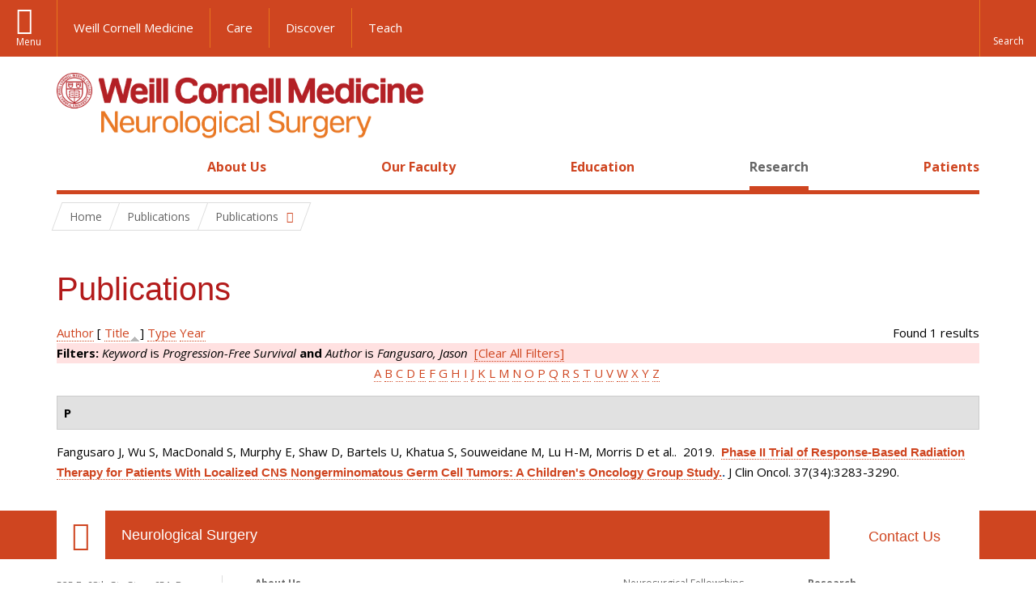

--- FILE ---
content_type: text/css
request_url: https://neurosurgery.weill.cornell.edu/sites/default/files/css/css_NttyUpOsgGdkYTopOxevUOf8JjnCxcSv6emfnQQG--g.css
body_size: 38091
content:
@font-face{font-family:"1898Sans-Bold";src:url(/profiles/wcmc/themes/wcm_brand_base/fonts/1898/1898Sans-Bold.eot);src:url(/profiles/wcmc/themes/wcm_brand_base/fonts/1898/1898Sans-Bold.eot?#iefix) format("embedded-opentype"),url(/profiles/wcmc/themes/wcm_brand_base/fonts/1898/1898Sans-Bold.woff) format("woff"),url(/profiles/wcmc/themes/wcm_brand_base/fonts/1898/1898Sans-Bold.ttf) format("truetype"),url(/profiles/wcmc/themes/wcm_brand_base/fonts/1898/1898Sans-Bold.svg#1898Sans-Bold) format("svg");font-style:normal;font-weight:400;text-rendering:optimizeLegibility}@font-face{font-family:"1898Sans-Regular";src:url(/profiles/wcmc/themes/wcm_brand_base/fonts/1898/1898Sans-Regular.eot);src:url(/profiles/wcmc/themes/wcm_brand_base/fonts/1898/1898Sans-Regular.eot?#iefix) format("embedded-opentype"),url(/profiles/wcmc/themes/wcm_brand_base/fonts/1898/1898Sans-Regular.woff) format("woff"),url(/profiles/wcmc/themes/wcm_brand_base/fonts/1898/1898Sans-Regular.ttf) format("truetype"),url(/profiles/wcmc/themes/wcm_brand_base/fonts/1898/1898Sans-Regular.svg#1898Sans-Regular) format("svg");font-style:normal;font-weight:400;text-rendering:optimizeLegibility}@font-face{font-family:"1898Sans-Italic";src:url(/profiles/wcmc/themes/wcm_brand_base/fonts/1898/1898Sans-Italic.eot);src:url(/profiles/wcmc/themes/wcm_brand_base/fonts/1898/1898Sans-Italic.eot?#iefix) format("embedded-opentype"),url(/profiles/wcmc/themes/wcm_brand_base/fonts/1898/1898Sans-Italic.woff) format("woff"),url(/profiles/wcmc/themes/wcm_brand_base/fonts/1898/1898Sans-Italic.ttf) format("truetype"),url(/profiles/wcmc/themes/wcm_brand_base/fonts/1898/1898Sans-Italic.svg#1898Sans-Italic) format("svg");font-style:normal;font-weight:400;text-rendering:optimizeLegibility}@font-face{font-family:fontello;src:url(/profiles/wcmc/themes/wcm_brand_base/fonts/fontello/font/fontello.eot?72486420);src:url(/profiles/wcmc/themes/wcm_brand_base/fonts/fontello/font/fontello.eot?72486420#iefix) format("embedded-opentype"),url(/profiles/wcmc/themes/wcm_brand_base/fonts/fontello/font/fontello.woff?72486420) format("woff"),url(/profiles/wcmc/themes/wcm_brand_base/fonts/fontello/font/fontello.ttf?72486420) format("truetype"),url(/profiles/wcmc/themes/wcm_brand_base/fonts/fontello/font/fontello.svg?72486420#fontello) format("svg");font-style:normal;font-weight:400}.cta-icon{display:inline-block;width:1em;height:1em}html{font-family:sans-serif;-ms-text-size-adjust:100%;-webkit-text-size-adjust:100%}body{margin:0}article,aside,details,figcaption,figure,footer,header,hgroup,main,nav,section,summary{display:block}audio,canvas,progress,video{display:inline-block;vertical-align:baseline}audio:not([controls]){display:none;height:0}[hidden],template{display:none}a{background:transparent}a:active,a:hover{outline:0}abbr[title]{border-bottom:1px dotted}b,strong{font-weight:700}dfn{font-style:italic}h1{font-size:2em;margin:.67em 0}mark{background:#ff0;color:#000}small{font-size:80%}sub,sup{font-size:75%;line-height:0;position:relative;vertical-align:baseline}sup{top:-.5em}sub{bottom:-.25em}img{border:0}svg:not(:root){overflow:hidden}figure{margin:1em 40px}hr{box-sizing:content-box;height:0}pre{overflow:auto}code,kbd,pre,samp{font-family:monospace,monospace;font-size:1em}button,input,optgroup,select,textarea{color:inherit;font:inherit;margin:0}button{overflow:visible}button,select{text-transform:none}button,html input[type=button],input[type=reset],input[type=submit]{-webkit-appearance:button;cursor:pointer}button[disabled],html input[disabled]{cursor:default}button::-moz-focus-inner,input::-moz-focus-inner{border:0;padding:0}input{line-height:normal}input[type=checkbox],input[type=radio]{box-sizing:border-box;padding:0}input[type=number]::-webkit-inner-spin-button,input[type=number]::-webkit-outer-spin-button{height:auto}input[type=search]{-webkit-appearance:textfield;box-sizing:content-box}input[type=search]::-webkit-search-cancel-button,input[type=search]::-webkit-search-decoration{-webkit-appearance:none}fieldset{border:1px solid silver;margin:0 2px;padding:.35em .625em .75em}textarea{overflow:auto}optgroup{font-weight:700}table{border-collapse:collapse;border-spacing:0}td,th{padding:0}@media print{*{text-shadow:none!important;color:#000!important;background:transparent!important;box-shadow:none!important}a,a:visited{text-decoration:underline}a[href]:after{content:" (" attr(href) ")"}abbr[title]:after{content:" (" attr(title) ")"}a[href^="#"]:after,a[href^="javascript:"]:after{content:""}blockquote,pre{border:1px solid #999;page-break-inside:avoid}thead{display:table-header-group}img,tr{page-break-inside:avoid}img{max-width:100%!important}h2,h3,p{orphans:3;widows:3}h2,h3{page-break-after:avoid}select{background:#fff!important}.drupal-navbar{display:none}.table td,.table th{background-color:#fff!important}.btn>.caret,.dropup>.btn>.caret{border-top-color:#000!important}.label{border:1px solid #000}.table{border-collapse:collapse!important}.table-bordered td,.table-bordered th{border:1px solid #ddd!important}}@font-face{font-family:Glyphicons Halflings;src:url(/profiles/wcmc/themes/wcm_brand_base/fonts/bootstrap/glyphicons-halflings-regular.eot);src:url(/profiles/wcmc/themes/wcm_brand_base/fonts/bootstrap/glyphicons-halflings-regular.eot?#iefix) format("embedded-opentype"),url(/profiles/wcmc/themes/wcm_brand_base/fonts/bootstrap/glyphicons-halflings-regular.woff) format("woff"),url(/profiles/wcmc/themes/wcm_brand_base/fonts/bootstrap/glyphicons-halflings-regular.ttf) format("truetype"),url(/profiles/wcmc/themes/wcm_brand_base/fonts/bootstrap/glyphicons-halflings-regular.svg#glyphicons_halflingsregular) format("svg")}.glyphicon{position:relative;top:1px;display:inline-block;font-family:Glyphicons Halflings;font-style:normal;font-weight:400;line-height:1;-webkit-font-smoothing:antialiased;-moz-osx-font-smoothing:grayscale}.glyphicon-asterisk:before{content:"\2a"}.glyphicon-plus:before{content:"\2b"}.glyphicon-euro:before{content:"\20ac"}.glyphicon-minus:before{content:"\2212"}.glyphicon-cloud:before{content:"\2601"}.glyphicon-envelope:before{content:"\2709"}.glyphicon-pencil:before{content:"\270f"}.glyphicon-glass:before{content:"\e001"}.glyphicon-music:before{content:"\e002"}.glyphicon-search:before{content:"\e003"}.glyphicon-heart:before{content:"\e005"}.glyphicon-star:before{content:"\e006"}.glyphicon-star-empty:before{content:"\e007"}.glyphicon-user:before{content:"\e008"}.glyphicon-film:before{content:"\e009"}.glyphicon-th-large:before{content:"\e010"}.glyphicon-th:before{content:"\e011"}.glyphicon-th-list:before{content:"\e012"}.glyphicon-ok:before{content:"\e013"}.glyphicon-remove:before{content:"\e014"}.glyphicon-zoom-in:before{content:"\e015"}.glyphicon-zoom-out:before{content:"\e016"}.glyphicon-off:before{content:"\e017"}.glyphicon-signal:before{content:"\e018"}.glyphicon-cog:before{content:"\e019"}.glyphicon-trash:before{content:"\e020"}.glyphicon-home:before{content:"\e021"}.glyphicon-file:before{content:"\e022"}.glyphicon-time:before{content:"\e023"}.glyphicon-road:before{content:"\e024"}.glyphicon-download-alt:before{content:"\e025"}.glyphicon-download:before{content:"\e026"}.glyphicon-upload:before{content:"\e027"}.glyphicon-inbox:before{content:"\e028"}.glyphicon-play-circle:before{content:"\e029"}.glyphicon-repeat:before{content:"\e030"}.glyphicon-refresh:before{content:"\e031"}.glyphicon-list-alt:before{content:"\e032"}.glyphicon-lock:before{content:"\e033"}.glyphicon-flag:before{content:"\e034"}.glyphicon-headphones:before{content:"\e035"}.glyphicon-volume-off:before{content:"\e036"}.glyphicon-volume-down:before{content:"\e037"}.glyphicon-volume-up:before{content:"\e038"}.glyphicon-qrcode:before{content:"\e039"}.glyphicon-barcode:before{content:"\e040"}.glyphicon-tag:before{content:"\e041"}.glyphicon-tags:before{content:"\e042"}.glyphicon-book:before{content:"\e043"}.glyphicon-bookmark:before{content:"\e044"}.glyphicon-print:before{content:"\e045"}.glyphicon-camera:before{content:"\e046"}.glyphicon-font:before{content:"\e047"}.glyphicon-bold:before{content:"\e048"}.glyphicon-italic:before{content:"\e049"}.glyphicon-text-height:before{content:"\e050"}.glyphicon-text-width:before{content:"\e051"}.glyphicon-align-left:before{content:"\e052"}.glyphicon-align-center:before{content:"\e053"}.glyphicon-align-right:before{content:"\e054"}.glyphicon-align-justify:before{content:"\e055"}.glyphicon-list:before{content:"\e056"}.glyphicon-indent-left:before{content:"\e057"}.glyphicon-indent-right:before{content:"\e058"}.glyphicon-facetime-video:before{content:"\e059"}.glyphicon-picture:before{content:"\e060"}.glyphicon-map-marker:before{content:"\e062"}.glyphicon-adjust:before{content:"\e063"}.glyphicon-tint:before{content:"\e064"}.glyphicon-edit:before{content:"\e065"}.glyphicon-share:before{content:"\e066"}.glyphicon-check:before{content:"\e067"}.glyphicon-move:before{content:"\e068"}.glyphicon-step-backward:before{content:"\e069"}.glyphicon-fast-backward:before{content:"\e070"}.glyphicon-backward:before{content:"\e071"}.glyphicon-play:before{content:"\e072"}.glyphicon-pause:before{content:"\e073"}.glyphicon-stop:before{content:"\e074"}.glyphicon-forward:before{content:"\e075"}.glyphicon-fast-forward:before{content:"\e076"}.glyphicon-step-forward:before{content:"\e077"}.glyphicon-eject:before{content:"\e078"}.glyphicon-chevron-left:before{content:"\e079"}.glyphicon-chevron-right:before{content:"\e080"}.glyphicon-plus-sign:before{content:"\e081"}.glyphicon-minus-sign:before{content:"\e082"}.glyphicon-remove-sign:before{content:"\e083"}.glyphicon-ok-sign:before{content:"\e084"}.glyphicon-question-sign:before{content:"\e085"}.glyphicon-info-sign:before{content:"\e086"}.glyphicon-screenshot:before{content:"\e087"}.glyphicon-remove-circle:before{content:"\e088"}.glyphicon-ok-circle:before{content:"\e089"}.glyphicon-ban-circle:before{content:"\e090"}.glyphicon-arrow-left:before{content:"\e091"}.glyphicon-arrow-right:before{content:"\e092"}.glyphicon-arrow-up:before{content:"\e093"}.glyphicon-arrow-down:before{content:"\e094"}.glyphicon-share-alt:before{content:"\e095"}.glyphicon-resize-full:before{content:"\e096"}.glyphicon-resize-small:before{content:"\e097"}.glyphicon-exclamation-sign:before{content:"\e101"}.glyphicon-gift:before{content:"\e102"}.glyphicon-leaf:before{content:"\e103"}.glyphicon-fire:before{content:"\e104"}.glyphicon-eye-open:before{content:"\e105"}.glyphicon-eye-close:before{content:"\e106"}.glyphicon-warning-sign:before{content:"\e107"}.glyphicon-plane:before{content:"\e108"}.glyphicon-calendar:before{content:"\e109"}.glyphicon-random:before{content:"\e110"}.glyphicon-comment:before{content:"\e111"}.glyphicon-magnet:before{content:"\e112"}.glyphicon-chevron-up:before{content:"\e113"}.glyphicon-chevron-down:before{content:"\e114"}.glyphicon-retweet:before{content:"\e115"}.glyphicon-shopping-cart:before{content:"\e116"}.glyphicon-folder-close:before{content:"\e117"}.glyphicon-folder-open:before{content:"\e118"}.glyphicon-resize-vertical:before{content:"\e119"}.glyphicon-resize-horizontal:before{content:"\e120"}.glyphicon-hdd:before{content:"\e121"}.glyphicon-bullhorn:before{content:"\e122"}.glyphicon-bell:before{content:"\e123"}.glyphicon-certificate:before{content:"\e124"}.glyphicon-thumbs-up:before{content:"\e125"}.glyphicon-thumbs-down:before{content:"\e126"}.glyphicon-hand-right:before{content:"\e127"}.glyphicon-hand-left:before{content:"\e128"}.glyphicon-hand-up:before{content:"\e129"}.glyphicon-hand-down:before{content:"\e130"}.glyphicon-circle-arrow-right:before{content:"\e131"}.glyphicon-circle-arrow-left:before{content:"\e132"}.glyphicon-circle-arrow-up:before{content:"\e133"}.glyphicon-circle-arrow-down:before{content:"\e134"}.glyphicon-globe:before{content:"\e135"}.glyphicon-wrench:before{content:"\e136"}.glyphicon-tasks:before{content:"\e137"}.glyphicon-filter:before{content:"\e138"}.glyphicon-briefcase:before{content:"\e139"}.glyphicon-fullscreen:before{content:"\e140"}.glyphicon-dashboard:before{content:"\e141"}.glyphicon-paperclip:before{content:"\e142"}.glyphicon-heart-empty:before{content:"\e143"}.glyphicon-link:before{content:"\e144"}.glyphicon-phone:before{content:"\e145"}.glyphicon-pushpin:before{content:"\e146"}.glyphicon-usd:before{content:"\e148"}.glyphicon-gbp:before{content:"\e149"}.glyphicon-sort:before{content:"\e150"}.glyphicon-sort-by-alphabet:before{content:"\e151"}.glyphicon-sort-by-alphabet-alt:before{content:"\e152"}.glyphicon-sort-by-order:before{content:"\e153"}.glyphicon-sort-by-order-alt:before{content:"\e154"}.glyphicon-sort-by-attributes:before{content:"\e155"}.glyphicon-sort-by-attributes-alt:before{content:"\e156"}.glyphicon-unchecked:before{content:"\e157"}.glyphicon-expand:before{content:"\e158"}.glyphicon-collapse-down:before{content:"\e159"}.glyphicon-collapse-up:before{content:"\e160"}.glyphicon-log-in:before{content:"\e161"}.glyphicon-flash:before{content:"\e162"}.glyphicon-log-out:before{content:"\e163"}.glyphicon-new-window:before{content:"\e164"}.glyphicon-record:before{content:"\e165"}.glyphicon-save:before{content:"\e166"}.glyphicon-open:before{content:"\e167"}.glyphicon-saved:before{content:"\e168"}.glyphicon-import:before{content:"\e169"}.glyphicon-export:before{content:"\e170"}.glyphicon-send:before{content:"\e171"}.glyphicon-floppy-disk:before{content:"\e172"}.glyphicon-floppy-saved:before{content:"\e173"}.glyphicon-floppy-remove:before{content:"\e174"}.glyphicon-floppy-save:before{content:"\e175"}.glyphicon-floppy-open:before{content:"\e176"}.glyphicon-credit-card:before{content:"\e177"}.glyphicon-transfer:before{content:"\e178"}.glyphicon-cutlery:before{content:"\e179"}.glyphicon-header:before{content:"\e180"}.glyphicon-compressed:before{content:"\e181"}.glyphicon-earphone:before{content:"\e182"}.glyphicon-phone-alt:before{content:"\e183"}.glyphicon-tower:before{content:"\e184"}.glyphicon-stats:before{content:"\e185"}.glyphicon-sd-video:before{content:"\e186"}.glyphicon-hd-video:before{content:"\e187"}.glyphicon-subtitles:before{content:"\e188"}.glyphicon-sound-stereo:before{content:"\e189"}.glyphicon-sound-dolby:before{content:"\e190"}.glyphicon-sound-5-1:before{content:"\e191"}.glyphicon-sound-6-1:before{content:"\e192"}.glyphicon-sound-7-1:before{content:"\e193"}.glyphicon-copyright-mark:before{content:"\e194"}.glyphicon-registration-mark:before{content:"\e195"}.glyphicon-cloud-download:before{content:"\e197"}.glyphicon-cloud-upload:before{content:"\e198"}.glyphicon-tree-conifer:before{content:"\e199"}.glyphicon-tree-deciduous:before{content:"\e200"}*,:after,:before{box-sizing:border-box}html{font-size:10px;-webkit-tap-highlight-color:rgba(0,0,0,0)}body{font-family:Open Sans,sans-serif;font-size:15px;line-height:1.66667;color:#000;background-color:#fff}button,input,select,textarea{font-family:inherit;font-size:inherit;line-height:inherit}a{color:#cf4520;text-decoration:none}a:focus,a:hover{color:#e7751d;text-decoration:underline}a:focus{outline:thin dotted;outline:5px auto -webkit-focus-ring-color;outline-offset:-2px}figure{margin:0}img{vertical-align:middle}.img-responsive{display:block;width:100%\9;max-width:100%;height:auto}.img-rounded{border-radius:6px}.img-thumbnail{padding:4px;line-height:1.66667;background-color:#fff;border:1px solid #ddd;border-radius:4px;transition:all .2s ease-in-out;display:inline-block;width:100%\9;max-width:100%;height:auto}.img-circle{border-radius:50%}hr{margin-top:25px;margin-bottom:25px;border:0;border-top:1px solid #eee;clear:both}.sr-only{position:absolute;width:1px;height:1px;margin:-1px;padding:0;overflow:hidden;clip:rect(0,0,0,0);border:0}.sr-only-focusable:active,.sr-only-focusable:focus{position:static;width:auto;height:auto;margin:0;overflow:visible;clip:auto}.h1,.h2,.h3,.h4,.h5,.h6,h1,h2,h3,h4,h5,h6{font-family:"1898Sans-Bold",sans-serif;font-weight:400;line-height:1.1;color:#b31b1b}.h1 .small,.h1 small,.h2 .small,.h2 small,.h3 .small,.h3 small,.h4 .small,.h4 small,.h5 .small,.h5 small,.h6 .small,.h6 small,h1 .small,h1 small,h2 .small,h2 small,h3 .small,h3 small,h4 .small,h4 small,h5 .small,h5 small,h6 .small,h6 small{font-weight:400;line-height:1;color:#666}.h1,.h2,.h3,h1,h2,h3{margin-top:25px;margin-bottom:12.5px}.h1 .small,.h1 small,.h2 .small,.h2 small,.h3 .small,.h3 small,h1 .small,h1 small,h2 .small,h2 small,h3 .small,h3 small{font-size:65%}.h4,.h5,.h6,h4,h5,h6{margin-top:12.5px;margin-bottom:12.5px}.h4 .small,.h4 small,.h5 .small,.h5 small,.h6 .small,.h6 small,h4 .small,h4 small,h5 .small,h5 small,h6 .small,h6 small{font-size:75%}.h1,h1{font-size:40px}.h2,h2{font-size:30px}.h3,h3{font-size:20px}.h4,h4{font-size:18px}.h5,h5{font-size:16px}.h6,h6{font-size:13px}p{margin:0 0 12.5px}.lead{margin-bottom:25px;font-size:17px;font-weight:300;line-height:1.4}@media (min-width:768px){.lead{font-size:22.5px}}.small,small{font-size:86%}cite{font-style:normal}.mark,mark{background-color:#fcf8e3;padding:.2em}.text-left{text-align:left}.text-right{text-align:right}.text-center{text-align:center}.text-justify{text-align:justify}.text-nowrap{white-space:nowrap}.text-lowercase{text-transform:lowercase}.text-uppercase{text-transform:uppercase}.text-capitalize{text-transform:capitalize}.text-muted{color:#666}.text-primary{color:#428bca}a.text-primary:hover{color:#3071a9}.text-success{color:#3c763d}a.text-success:hover{color:#2b542c}.text-info{color:#31708f}a.text-info:hover{color:#245269}.text-warning{color:#8a6d3b}a.text-warning:hover{color:#66512c}.text-danger{color:#a94442}a.text-danger:hover{color:#843534}.bg-primary{color:#fff;background-color:#428bca}a.bg-primary:hover{background-color:#3071a9}.bg-success{background-color:#dff0d8}a.bg-success:hover{background-color:#c1e2b3}.bg-info{background-color:#d9edf7}a.bg-info:hover{background-color:#afd9ee}.bg-warning{background-color:#fcf8e3}a.bg-warning:hover{background-color:#f7ecb5}.bg-danger{background-color:#f2dede}a.bg-danger:hover{background-color:#e4b9b9}.page-header{padding-bottom:11.5px;margin:50px 0 25px;border-bottom:1px solid #eee}ol,ul{margin-top:0;margin-bottom:12.5px}ol ol,ol ul,ul ol,ul ul{margin-bottom:0}.list-inline,.list-unstyled{padding-left:0;list-style:none}.list-inline{margin-left:-5px}.list-inline>li{display:inline-block;padding-left:5px;padding-right:5px}dl{margin-top:0;margin-bottom:25px}dd,dt{line-height:1.66667}dt{font-weight:700}dd{margin-left:0}.dl-horizontal dd:after,.dl-horizontal dd:before{content:" ";display:table}.dl-horizontal dd:after{clear:both}@media (min-width:768px){.dl-horizontal dt{float:left;width:160px;clear:left;text-align:right;overflow:hidden;text-overflow:ellipsis;white-space:nowrap}.dl-horizontal dd{margin-left:180px}}abbr[data-original-title],abbr[title]{cursor:help;border-bottom:1px dotted #666}.initialism{font-size:90%;text-transform:uppercase}blockquote{padding:12.5px 25px;margin:0 0 25px;font-size:18.75px;border-left:5px solid #eee}blockquote ol:last-child,blockquote p:last-child,blockquote ul:last-child{margin-bottom:0}blockquote .small,blockquote footer,blockquote small{display:block;font-size:80%;line-height:1.66667;color:#666}blockquote .small:before,blockquote footer:before,blockquote small:before{content:"\2014 \00A0"}.blockquote-reverse,blockquote.pull-right{padding-right:15px;padding-left:0;border-right:5px solid #eee;border-left:0;text-align:right}.blockquote-reverse .small:before,.blockquote-reverse footer:before,.blockquote-reverse small:before,blockquote.pull-right .small:before,blockquote.pull-right footer:before,blockquote.pull-right small:before{content:""}.blockquote-reverse .small:after,.blockquote-reverse footer:after,.blockquote-reverse small:after,blockquote.pull-right .small:after,blockquote.pull-right footer:after,blockquote.pull-right small:after{content:"\00A0 \2014"}blockquote:after,blockquote:before{content:""}address{margin-bottom:25px;font-style:normal;line-height:1.66667}code,kbd,pre,samp{font-family:Menlo,Monaco,Consolas,Courier New,monospace}code{color:#c7254e;background-color:#f9f2f4;border-radius:4px}code,kbd{padding:2px 4px;font-size:90%}kbd{color:#fff;background-color:#333;border-radius:3px;box-shadow:inset 0 -1px 0 rgba(0,0,0,.25)}kbd kbd{padding:0;font-size:100%;box-shadow:none}pre{display:block;padding:12px;margin:0 0 12.5px;font-size:14px;line-height:1.66667;word-break:break-all;word-wrap:break-word;color:#333;background-color:#f5f5f5;border:1px solid #ccc;border-radius:4px}pre code{padding:0;font-size:inherit;color:inherit;white-space:pre-wrap;background-color:transparent;border-radius:0}.pre-scrollable{max-height:340px;overflow-y:scroll}.container{margin-right:auto;margin-left:auto;padding-left:20px;padding-right:20px}.container:after,.container:before{content:" ";display:table}.container:after{clear:both}@media (min-width:768px){.container{width:760px}}@media (min-width:992px){.container{width:980px}}@media (min-width:1200px){.container{width:1180px}}.container-fluid{margin-right:auto;margin-left:auto;padding-left:20px;padding-right:20px}.container-fluid:after,.container-fluid:before{content:" ";display:table}.container-fluid:after{clear:both}.row{margin-left:-20px;margin-right:-20px}.row:after,.row:before{content:" ";display:table}.row:after{clear:both}.col-lg-1,.col-lg-2,.col-lg-3,.col-lg-4,.col-lg-5,.col-lg-6,.col-lg-7,.col-lg-8,.col-lg-9,.col-lg-10,.col-lg-11,.col-lg-12,.col-md-1,.col-md-2,.col-md-3,.col-md-4,.col-md-5,.col-md-6,.col-md-7,.col-md-8,.col-md-9,.col-md-10,.col-md-11,.col-md-12,.col-sm-1,.col-sm-2,.col-sm-3,.col-sm-4,.col-sm-5,.col-sm-6,.col-sm-7,.col-sm-8,.col-sm-9,.col-sm-10,.col-sm-11,.col-sm-12,.col-xs-1,.col-xs-2,.col-xs-3,.col-xs-4,.col-xs-5,.col-xs-6,.col-xs-7,.col-xs-8,.col-xs-9,.col-xs-10,.col-xs-11,.col-xs-12{position:relative;min-height:1px;padding-left:20px;padding-right:20px}.col-xs-1,.col-xs-2,.col-xs-3,.col-xs-4,.col-xs-5,.col-xs-6,.col-xs-7,.col-xs-8,.col-xs-9,.col-xs-10,.col-xs-11,.col-xs-12{float:left}.col-xs-1{width:8.33333%}.col-xs-2{width:16.66667%}.col-xs-3{width:25%}.col-xs-4{width:33.33333%}.col-xs-5{width:41.66667%}.col-xs-6{width:50%}.col-xs-7{width:58.33333%}.col-xs-8{width:66.66667%}.col-xs-9{width:75%}.col-xs-10{width:83.33333%}.col-xs-11{width:91.66667%}.col-xs-12{width:100%}.col-xs-pull-0{right:auto}.col-xs-pull-1{right:8.33333%}.col-xs-pull-2{right:16.66667%}.col-xs-pull-3{right:25%}.col-xs-pull-4{right:33.33333%}.col-xs-pull-5{right:41.66667%}.col-xs-pull-6{right:50%}.col-xs-pull-7{right:58.33333%}.col-xs-pull-8{right:66.66667%}.col-xs-pull-9{right:75%}.col-xs-pull-10{right:83.33333%}.col-xs-pull-11{right:91.66667%}.col-xs-pull-12{right:100%}.col-xs-push-0{left:auto}.col-xs-push-1{left:8.33333%}.col-xs-push-2{left:16.66667%}.col-xs-push-3{left:25%}.col-xs-push-4{left:33.33333%}.col-xs-push-5{left:41.66667%}.col-xs-push-6{left:50%}.col-xs-push-7{left:58.33333%}.col-xs-push-8{left:66.66667%}.col-xs-push-9{left:75%}.col-xs-push-10{left:83.33333%}.col-xs-push-11{left:91.66667%}.col-xs-push-12{left:100%}.col-xs-offset-0{margin-left:0}.col-xs-offset-1{margin-left:8.33333%}.col-xs-offset-2{margin-left:16.66667%}.col-xs-offset-3{margin-left:25%}.col-xs-offset-4{margin-left:33.33333%}.col-xs-offset-5{margin-left:41.66667%}.col-xs-offset-6{margin-left:50%}.col-xs-offset-7{margin-left:58.33333%}.col-xs-offset-8{margin-left:66.66667%}.col-xs-offset-9{margin-left:75%}.col-xs-offset-10{margin-left:83.33333%}.col-xs-offset-11{margin-left:91.66667%}.col-xs-offset-12{margin-left:100%}@media (min-width:768px){.col-sm-1,.col-sm-2,.col-sm-3,.col-sm-4,.col-sm-5,.col-sm-6,.col-sm-7,.col-sm-8,.col-sm-9,.col-sm-10,.col-sm-11,.col-sm-12{float:left}.col-sm-1{width:8.33333%}.col-sm-2{width:16.66667%}.col-sm-3{width:25%}.col-sm-4{width:33.33333%}.col-sm-5{width:41.66667%}.col-sm-6{width:50%}.col-sm-7{width:58.33333%}.col-sm-8{width:66.66667%}.col-sm-9{width:75%}.col-sm-10{width:83.33333%}.col-sm-11{width:91.66667%}.col-sm-12{width:100%}.col-sm-pull-0{right:auto}.col-sm-pull-1{right:8.33333%}.col-sm-pull-2{right:16.66667%}.col-sm-pull-3{right:25%}.col-sm-pull-4{right:33.33333%}.col-sm-pull-5{right:41.66667%}.col-sm-pull-6{right:50%}.col-sm-pull-7{right:58.33333%}.col-sm-pull-8{right:66.66667%}.col-sm-pull-9{right:75%}.col-sm-pull-10{right:83.33333%}.col-sm-pull-11{right:91.66667%}.col-sm-pull-12{right:100%}.col-sm-push-0{left:auto}.col-sm-push-1{left:8.33333%}.col-sm-push-2{left:16.66667%}.col-sm-push-3{left:25%}.col-sm-push-4{left:33.33333%}.col-sm-push-5{left:41.66667%}.col-sm-push-6{left:50%}.col-sm-push-7{left:58.33333%}.col-sm-push-8{left:66.66667%}.col-sm-push-9{left:75%}.col-sm-push-10{left:83.33333%}.col-sm-push-11{left:91.66667%}.col-sm-push-12{left:100%}.col-sm-offset-0{margin-left:0}.col-sm-offset-1{margin-left:8.33333%}.col-sm-offset-2{margin-left:16.66667%}.col-sm-offset-3{margin-left:25%}.col-sm-offset-4{margin-left:33.33333%}.col-sm-offset-5{margin-left:41.66667%}.col-sm-offset-6{margin-left:50%}.col-sm-offset-7{margin-left:58.33333%}.col-sm-offset-8{margin-left:66.66667%}.col-sm-offset-9{margin-left:75%}.col-sm-offset-10{margin-left:83.33333%}.col-sm-offset-11{margin-left:91.66667%}.col-sm-offset-12{margin-left:100%}}@media (min-width:992px){.col-md-1,.col-md-2,.col-md-3,.col-md-4,.col-md-5,.col-md-6,.col-md-7,.col-md-8,.col-md-9,.col-md-10,.col-md-11,.col-md-12{float:left}.col-md-1{width:8.33333%}.col-md-2{width:16.66667%}.col-md-3{width:25%}.col-md-4{width:33.33333%}.col-md-5{width:41.66667%}.col-md-6{width:50%}.col-md-7{width:58.33333%}.col-md-8{width:66.66667%}.col-md-9{width:75%}.col-md-10{width:83.33333%}.col-md-11{width:91.66667%}.col-md-12{width:100%}.col-md-pull-0{right:auto}.col-md-pull-1{right:8.33333%}.col-md-pull-2{right:16.66667%}.col-md-pull-3{right:25%}.col-md-pull-4{right:33.33333%}.col-md-pull-5{right:41.66667%}.col-md-pull-6{right:50%}.col-md-pull-7{right:58.33333%}.col-md-pull-8{right:66.66667%}.col-md-pull-9{right:75%}.col-md-pull-10{right:83.33333%}.col-md-pull-11{right:91.66667%}.col-md-pull-12{right:100%}.col-md-push-0{left:auto}.col-md-push-1{left:8.33333%}.col-md-push-2{left:16.66667%}.col-md-push-3{left:25%}.col-md-push-4{left:33.33333%}.col-md-push-5{left:41.66667%}.col-md-push-6{left:50%}.col-md-push-7{left:58.33333%}.col-md-push-8{left:66.66667%}.col-md-push-9{left:75%}.col-md-push-10{left:83.33333%}.col-md-push-11{left:91.66667%}.col-md-push-12{left:100%}.col-md-offset-0{margin-left:0}.col-md-offset-1{margin-left:8.33333%}.col-md-offset-2{margin-left:16.66667%}.col-md-offset-3{margin-left:25%}.col-md-offset-4{margin-left:33.33333%}.col-md-offset-5{margin-left:41.66667%}.col-md-offset-6{margin-left:50%}.col-md-offset-7{margin-left:58.33333%}.col-md-offset-8{margin-left:66.66667%}.col-md-offset-9{margin-left:75%}.col-md-offset-10{margin-left:83.33333%}.col-md-offset-11{margin-left:91.66667%}.col-md-offset-12{margin-left:100%}}@media (min-width:1200px){.col-lg-1,.col-lg-2,.col-lg-3,.col-lg-4,.col-lg-5,.col-lg-6,.col-lg-7,.col-lg-8,.col-lg-9,.col-lg-10,.col-lg-11,.col-lg-12{float:left}.col-lg-1{width:8.33333%}.col-lg-2{width:16.66667%}.col-lg-3{width:25%}.col-lg-4{width:33.33333%}.col-lg-5{width:41.66667%}.col-lg-6{width:50%}.col-lg-7{width:58.33333%}.col-lg-8{width:66.66667%}.col-lg-9{width:75%}.col-lg-10{width:83.33333%}.col-lg-11{width:91.66667%}.col-lg-12{width:100%}.col-lg-pull-0{right:auto}.col-lg-pull-1{right:8.33333%}.col-lg-pull-2{right:16.66667%}.col-lg-pull-3{right:25%}.col-lg-pull-4{right:33.33333%}.col-lg-pull-5{right:41.66667%}.col-lg-pull-6{right:50%}.col-lg-pull-7{right:58.33333%}.col-lg-pull-8{right:66.66667%}.col-lg-pull-9{right:75%}.col-lg-pull-10{right:83.33333%}.col-lg-pull-11{right:91.66667%}.col-lg-pull-12{right:100%}.col-lg-push-0{left:auto}.col-lg-push-1{left:8.33333%}.col-lg-push-2{left:16.66667%}.col-lg-push-3{left:25%}.col-lg-push-4{left:33.33333%}.col-lg-push-5{left:41.66667%}.col-lg-push-6{left:50%}.col-lg-push-7{left:58.33333%}.col-lg-push-8{left:66.66667%}.col-lg-push-9{left:75%}.col-lg-push-10{left:83.33333%}.col-lg-push-11{left:91.66667%}.col-lg-push-12{left:100%}.col-lg-offset-0{margin-left:0}.col-lg-offset-1{margin-left:8.33333%}.col-lg-offset-2{margin-left:16.66667%}.col-lg-offset-3{margin-left:25%}.col-lg-offset-4{margin-left:33.33333%}.col-lg-offset-5{margin-left:41.66667%}.col-lg-offset-6{margin-left:50%}.col-lg-offset-7{margin-left:58.33333%}.col-lg-offset-8{margin-left:66.66667%}.col-lg-offset-9{margin-left:75%}.col-lg-offset-10{margin-left:83.33333%}.col-lg-offset-11{margin-left:91.66667%}.col-lg-offset-12{margin-left:100%}}table{background-color:transparent}th{text-align:left}.table{width:100%;max-width:100%;margin-bottom:25px}.table>tbody>tr>td,.table>tbody>tr>th,.table>tfoot>tr>td,.table>tfoot>tr>th,.table>thead>tr>td,.table>thead>tr>th{padding:8px;line-height:1.66667;vertical-align:top;border-top:1px solid #ddd}.table>thead>tr>th{vertical-align:bottom;border-bottom:2px solid #ddd}.table>caption+thead>tr:first-child>td,.table>caption+thead>tr:first-child>th,.table>colgroup+thead>tr:first-child>td,.table>colgroup+thead>tr:first-child>th,.table>thead:first-child>tr:first-child>td,.table>thead:first-child>tr:first-child>th{border-top:0}.table>tbody+tbody{border-top:2px solid #ddd}.table .table{background-color:#fff}.table-condensed>tbody>tr>td,.table-condensed>tbody>tr>th,.table-condensed>tfoot>tr>td,.table-condensed>tfoot>tr>th,.table-condensed>thead>tr>td,.table-condensed>thead>tr>th{padding:5px}.table-bordered,.table-bordered>tbody>tr>td,.table-bordered>tbody>tr>th,.table-bordered>tfoot>tr>td,.table-bordered>tfoot>tr>th,.table-bordered>thead>tr>td,.table-bordered>thead>tr>th{border:1px solid #ddd}.table-bordered>thead>tr>td,.table-bordered>thead>tr>th{border-bottom-width:2px}.table-striped>tbody>tr:nth-child(odd)>td,.table-striped>tbody>tr:nth-child(odd)>th{background-color:#f9f9f9}.table-hover>tbody>tr:hover>td,.table-hover>tbody>tr:hover>th{background-color:#f5f5f5}table col[class*=col-]{position:static;float:none;display:table-column}table td[class*=col-],table th[class*=col-]{position:static;float:none;display:table-cell}.table>tbody>tr.active>td,.table>tbody>tr.active>th,.table>tbody>tr>td.active,.table>tbody>tr>th.active,.table>tfoot>tr.active>td,.table>tfoot>tr.active>th,.table>tfoot>tr>td.active,.table>tfoot>tr>th.active,.table>thead>tr.active>td,.table>thead>tr.active>th,.table>thead>tr>td.active,.table>thead>tr>th.active{background-color:#f5f5f5}.table-hover>tbody>tr.active:hover>td,.table-hover>tbody>tr.active:hover>th,.table-hover>tbody>tr:hover>.active,.table-hover>tbody>tr>td.active:hover,.table-hover>tbody>tr>th.active:hover{background-color:#e8e8e8}.table>tbody>tr.success>td,.table>tbody>tr.success>th,.table>tbody>tr>td.success,.table>tbody>tr>th.success,.table>tfoot>tr.success>td,.table>tfoot>tr.success>th,.table>tfoot>tr>td.success,.table>tfoot>tr>th.success,.table>thead>tr.success>td,.table>thead>tr.success>th,.table>thead>tr>td.success,.table>thead>tr>th.success{background-color:#dff0d8}.table-hover>tbody>tr.success:hover>td,.table-hover>tbody>tr.success:hover>th,.table-hover>tbody>tr:hover>.success,.table-hover>tbody>tr>td.success:hover,.table-hover>tbody>tr>th.success:hover{background-color:#d0e9c6}.table>tbody>tr.info>td,.table>tbody>tr.info>th,.table>tbody>tr>td.info,.table>tbody>tr>th.info,.table>tfoot>tr.info>td,.table>tfoot>tr.info>th,.table>tfoot>tr>td.info,.table>tfoot>tr>th.info,.table>thead>tr.info>td,.table>thead>tr.info>th,.table>thead>tr>td.info,.table>thead>tr>th.info{background-color:#d9edf7}.table-hover>tbody>tr.info:hover>td,.table-hover>tbody>tr.info:hover>th,.table-hover>tbody>tr:hover>.info,.table-hover>tbody>tr>td.info:hover,.table-hover>tbody>tr>th.info:hover{background-color:#c4e3f3}.table>tbody>tr.warning>td,.table>tbody>tr.warning>th,.table>tbody>tr>td.warning,.table>tbody>tr>th.warning,.table>tfoot>tr.warning>td,.table>tfoot>tr.warning>th,.table>tfoot>tr>td.warning,.table>tfoot>tr>th.warning,.table>thead>tr.warning>td,.table>thead>tr.warning>th,.table>thead>tr>td.warning,.table>thead>tr>th.warning{background-color:#fcf8e3}.table-hover>tbody>tr.warning:hover>td,.table-hover>tbody>tr.warning:hover>th,.table-hover>tbody>tr:hover>.warning,.table-hover>tbody>tr>td.warning:hover,.table-hover>tbody>tr>th.warning:hover{background-color:#faf2cc}.table>tbody>tr.danger>td,.table>tbody>tr.danger>th,.table>tbody>tr>td.danger,.table>tbody>tr>th.danger,.table>tfoot>tr.danger>td,.table>tfoot>tr.danger>th,.table>tfoot>tr>td.danger,.table>tfoot>tr>th.danger,.table>thead>tr.danger>td,.table>thead>tr.danger>th,.table>thead>tr>td.danger,.table>thead>tr>th.danger{background-color:#f2dede}.table-hover>tbody>tr.danger:hover>td,.table-hover>tbody>tr.danger:hover>th,.table-hover>tbody>tr:hover>.danger,.table-hover>tbody>tr>td.danger:hover,.table-hover>tbody>tr>th.danger:hover{background-color:#ebcccc}@media screen and (max-width:767px){.table-responsive{width:100%;margin-bottom:18.75px;overflow-y:hidden;overflow-x:auto;-ms-overflow-style:-ms-autohiding-scrollbar;border:1px solid #ddd;-webkit-overflow-scrolling:touch}.table-responsive>.table{margin-bottom:0}.table-responsive>.table>tbody>tr>td,.table-responsive>.table>tbody>tr>th,.table-responsive>.table>tfoot>tr>td,.table-responsive>.table>tfoot>tr>th,.table-responsive>.table>thead>tr>td,.table-responsive>.table>thead>tr>th{white-space:nowrap}.table-responsive>.table-bordered{border:0}.table-responsive>.table-bordered>tbody>tr>td:first-child,.table-responsive>.table-bordered>tbody>tr>th:first-child,.table-responsive>.table-bordered>tfoot>tr>td:first-child,.table-responsive>.table-bordered>tfoot>tr>th:first-child,.table-responsive>.table-bordered>thead>tr>td:first-child,.table-responsive>.table-bordered>thead>tr>th:first-child{border-left:0}.table-responsive>.table-bordered>tbody>tr>td:last-child,.table-responsive>.table-bordered>tbody>tr>th:last-child,.table-responsive>.table-bordered>tfoot>tr>td:last-child,.table-responsive>.table-bordered>tfoot>tr>th:last-child,.table-responsive>.table-bordered>thead>tr>td:last-child,.table-responsive>.table-bordered>thead>tr>th:last-child{border-right:0}.table-responsive>.table-bordered>tbody>tr:last-child>td,.table-responsive>.table-bordered>tbody>tr:last-child>th,.table-responsive>.table-bordered>tfoot>tr:last-child>td,.table-responsive>.table-bordered>tfoot>tr:last-child>th{border-bottom:0}}fieldset{margin:0;min-width:0}fieldset,legend{padding:0;border:0}legend{display:block;width:100%;margin-bottom:25px;font-size:22.5px;line-height:inherit;color:#333;border-bottom:1px solid #e5e5e5}label{display:inline-block;max-width:100%;margin-bottom:5px;font-weight:700}input[type=search]{box-sizing:border-box}input[type=checkbox],input[type=radio]{margin:4px 0 0;margin-top:1px\9;line-height:normal}input[type=file]{display:block}input[type=range]{display:block;width:100%}select[multiple],select[size]{height:auto}input[type=checkbox]:focus,input[type=file]:focus,input[type=radio]:focus{outline:thin dotted;outline:5px auto -webkit-focus-ring-color;outline-offset:-2px}output{padding-top:7px}.form-control,output{display:block;font-size:15px;line-height:1.66667;color:#555}.form-control{width:100%;height:39px;padding:6px 12px;background-color:#fff;background-image:none;border:1px solid #ddd;border-radius:4px;box-shadow:inset 0 1px 1px rgba(0,0,0,.075);transition:border-color .15s ease-in-out,box-shadow .15s ease-in-out}.form-control:focus{border-color:#cf4520;outline:0;box-shadow:inset 0 1px 1px rgba(0,0,0,.075),0 0 8px rgba(207,69,32,.6)}.form-control::-moz-placeholder{color:#666;opacity:1}.form-control:-ms-input-placeholder{color:#666}.form-control::-webkit-input-placeholder{color:#666}.form-control[disabled],.form-control[readonly],fieldset[disabled] .form-control{cursor:not-allowed;background-color:#eee;opacity:1}textarea.form-control{height:auto}input[type=search]{-webkit-appearance:none}input[type=date],input[type=datetime-local],input[type=month],input[type=time]{line-height:39px;line-height:1.66667 \0}.form-horizontal .form-group-sm input.form-control[type=date],.form-horizontal .form-group-sm input.form-control[type=datetime-local],.form-horizontal .form-group-sm input.form-control[type=month],.form-horizontal .form-group-sm input.form-control[type=time],.input-group-sm>.input-group-btn>input.btn[type=date],.input-group-sm>.input-group-btn>input.btn[type=datetime-local],.input-group-sm>.input-group-btn>input.btn[type=month],.input-group-sm>.input-group-btn>input.btn[type=time],.input-group-sm>input.form-control[type=date],.input-group-sm>input.form-control[type=datetime-local],.input-group-sm>input.form-control[type=month],.input-group-sm>input.form-control[type=time],.input-group-sm>input.input-group-addon[type=date],.input-group-sm>input.input-group-addon[type=datetime-local],.input-group-sm>input.input-group-addon[type=month],.input-group-sm>input.input-group-addon[type=time],input[type=date].input-sm,input[type=datetime-local].input-sm,input[type=month].input-sm,input[type=time].input-sm{line-height:31px}.form-horizontal .form-group-lg input.form-control[type=date],.form-horizontal .form-group-lg input.form-control[type=datetime-local],.form-horizontal .form-group-lg input.form-control[type=month],.form-horizontal .form-group-lg input.form-control[type=time],.input-group-lg>.input-group-btn>input.btn[type=date],.input-group-lg>.input-group-btn>input.btn[type=datetime-local],.input-group-lg>.input-group-btn>input.btn[type=month],.input-group-lg>.input-group-btn>input.btn[type=time],.input-group-lg>input.form-control[type=date],.input-group-lg>input.form-control[type=datetime-local],.input-group-lg>input.form-control[type=month],.input-group-lg>input.form-control[type=time],.input-group-lg>input.input-group-addon[type=date],.input-group-lg>input.input-group-addon[type=datetime-local],.input-group-lg>input.input-group-addon[type=month],.input-group-lg>input.input-group-addon[type=time],input[type=date].input-lg,input[type=datetime-local].input-lg,input[type=month].input-lg,input[type=time].input-lg{line-height:48px}.form-group{margin-bottom:15px}.checkbox,.radio{position:relative;display:block;min-height:25px;margin-top:10px;margin-bottom:10px}.checkbox label,.radio label{padding-left:20px;margin-bottom:0;font-weight:400;cursor:pointer}.checkbox-inline input[type=checkbox],.checkbox input[type=checkbox],.radio-inline input[type=radio],.radio input[type=radio]{position:absolute;margin-left:-23px;margin-top:4px\9}.checkbox+.checkbox,.radio+.radio{margin-top:-5px}.checkbox-inline,.radio-inline{display:inline-block;padding-left:20px;margin-bottom:0;vertical-align:middle;font-weight:400;cursor:pointer}.checkbox-inline+.checkbox-inline,.radio-inline+.radio-inline{margin-top:0;margin-left:10px}.checkbox-inline.disabled,.checkbox.disabled label,.radio-inline.disabled,.radio.disabled label,fieldset[disabled] .checkbox-inline,fieldset[disabled] .checkbox label,fieldset[disabled] .radio-inline,fieldset[disabled] .radio label,fieldset[disabled] input[type=checkbox],fieldset[disabled] input[type=radio],input[type=checkbox].disabled,input[type=checkbox][disabled],input[type=radio].disabled,input[type=radio][disabled]{cursor:not-allowed}.form-control-static{padding-top:7px;padding-bottom:7px;margin-bottom:0}.form-control-static.input-lg,.form-control-static.input-sm,.form-horizontal .form-group-lg .form-control-static.form-control,.form-horizontal .form-group-sm .form-control-static.form-control,.input-group-lg>.form-control-static.form-control,.input-group-lg>.form-control-static.input-group-addon,.input-group-lg>.input-group-btn>.form-control-static.btn,.input-group-sm>.form-control-static.form-control,.input-group-sm>.form-control-static.input-group-addon,.input-group-sm>.input-group-btn>.form-control-static.btn{padding-left:0;padding-right:0}.form-horizontal .form-group-sm .form-control,.input-group-sm>.form-control,.input-group-sm>.input-group-addon,.input-group-sm>.input-group-btn>.btn,.input-sm{height:31px;padding:5px 10px;font-size:13px;line-height:1.5;border-radius:3px}.form-horizontal .form-group-sm select.form-control,.input-group-sm>.input-group-btn>select.btn,.input-group-sm>select.form-control,.input-group-sm>select.input-group-addon,select.input-sm{height:31px;line-height:31px}.form-horizontal .form-group-sm select.form-control[multiple],.form-horizontal .form-group-sm textarea.form-control,.input-group-sm>.input-group-btn>select.btn[multiple],.input-group-sm>.input-group-btn>textarea.btn,.input-group-sm>select.form-control[multiple],.input-group-sm>select.input-group-addon[multiple],.input-group-sm>textarea.form-control,.input-group-sm>textarea.input-group-addon,select[multiple].input-sm,textarea.input-sm{height:auto}.form-horizontal .form-group-lg .form-control,.input-group-lg>.form-control,.input-group-lg>.input-group-addon,.input-group-lg>.input-group-btn>.btn,.input-lg{height:48px;padding:10px 16px;font-size:19px;line-height:1.33;border-radius:6px}.form-horizontal .form-group-lg select.form-control,.input-group-lg>.input-group-btn>select.btn,.input-group-lg>select.form-control,.input-group-lg>select.input-group-addon,select.input-lg{height:48px;line-height:48px}.form-horizontal .form-group-lg select.form-control[multiple],.form-horizontal .form-group-lg textarea.form-control,.input-group-lg>.input-group-btn>select.btn[multiple],.input-group-lg>.input-group-btn>textarea.btn,.input-group-lg>select.form-control[multiple],.input-group-lg>select.input-group-addon[multiple],.input-group-lg>textarea.form-control,.input-group-lg>textarea.input-group-addon,select[multiple].input-lg,textarea.input-lg{height:auto}.has-feedback{position:relative}.has-feedback .form-control{padding-right:48.75px}.form-control-feedback{position:absolute;top:30px;right:0;z-index:2;display:block;width:39px;height:39px;line-height:39px;text-align:center}.form-horizontal .form-group-lg .form-control+.form-control-feedback,.input-group-lg>.form-control+.form-control-feedback,.input-group-lg>.input-group-addon+.form-control-feedback,.input-group-lg>.input-group-btn>.btn+.form-control-feedback,.input-lg+.form-control-feedback{width:48px;height:48px;line-height:48px}.form-horizontal .form-group-sm .form-control+.form-control-feedback,.input-group-sm>.form-control+.form-control-feedback,.input-group-sm>.input-group-addon+.form-control-feedback,.input-group-sm>.input-group-btn>.btn+.form-control-feedback,.input-sm+.form-control-feedback{width:31px;height:31px;line-height:31px}.has-success .checkbox,.has-success .checkbox-inline,.has-success .control-label,.has-success .help-block,.has-success .radio,.has-success .radio-inline{color:#3c763d}.has-success .form-control{border-color:#3c763d;box-shadow:inset 0 1px 1px rgba(0,0,0,.075)}.has-success .form-control:focus{border-color:#2b542c;box-shadow:inset 0 1px 1px rgba(0,0,0,.075),0 0 6px #67b168}.has-success .input-group-addon{color:#3c763d;border-color:#3c763d;background-color:#dff0d8}.has-success .form-control-feedback{color:#3c763d}.has-warning .checkbox,.has-warning .checkbox-inline,.has-warning .control-label,.has-warning .help-block,.has-warning .radio,.has-warning .radio-inline{color:#8a6d3b}.has-warning .form-control{border-color:#8a6d3b;box-shadow:inset 0 1px 1px rgba(0,0,0,.075)}.has-warning .form-control:focus{border-color:#66512c;box-shadow:inset 0 1px 1px rgba(0,0,0,.075),0 0 6px #c0a16b}.has-warning .input-group-addon{color:#8a6d3b;border-color:#8a6d3b;background-color:#fcf8e3}.has-warning .form-control-feedback{color:#8a6d3b}.has-error .checkbox,.has-error .checkbox-inline,.has-error .control-label,.has-error .help-block,.has-error .radio,.has-error .radio-inline{color:#a94442}.has-error .form-control{border-color:#a94442;box-shadow:inset 0 1px 1px rgba(0,0,0,.075)}.has-error .form-control:focus{border-color:#843534;box-shadow:inset 0 1px 1px rgba(0,0,0,.075),0 0 6px #ce8483}.has-error .input-group-addon{color:#a94442;border-color:#a94442;background-color:#f2dede}.has-error .form-control-feedback{color:#a94442}.has-feedback label.sr-only~.form-control-feedback{top:0}.help-block{display:block;margin-top:5px;margin-bottom:10px;color:#404040}@media (min-width:768px){.form-inline .form-group,.navbar-form .form-group{display:inline-block;margin-bottom:0;vertical-align:middle}.form-inline .form-control,.navbar-form .form-control{display:inline-block;width:auto;vertical-align:middle}.form-inline .input-group,.navbar-form .input-group{display:inline-table;vertical-align:middle}.form-inline .input-group .form-control,.form-inline .input-group .input-group-addon,.form-inline .input-group .input-group-btn,.navbar-form .input-group .form-control,.navbar-form .input-group .input-group-addon,.navbar-form .input-group .input-group-btn{width:auto}.form-inline .input-group>.form-control,.navbar-form .input-group>.form-control{width:100%}.form-inline .control-label,.navbar-form .control-label{margin-bottom:0;vertical-align:middle}.form-inline .checkbox,.form-inline .radio,.navbar-form .checkbox,.navbar-form .radio{display:inline-block;margin-top:0;margin-bottom:0;vertical-align:middle}.form-inline .checkbox label,.form-inline .radio label,.navbar-form .checkbox label,.navbar-form .radio label{padding-left:0}.form-inline .checkbox input[type=checkbox],.form-inline .radio input[type=radio],.navbar-form .checkbox input[type=checkbox],.navbar-form .radio input[type=radio]{position:relative;margin-left:0}.form-inline .has-feedback .form-control-feedback,.navbar-form .has-feedback .form-control-feedback{top:0}}.form-horizontal .checkbox,.form-horizontal .checkbox-inline,.form-horizontal .radio,.form-horizontal .radio-inline{margin-top:0;margin-bottom:0;padding-top:7px}.form-horizontal .checkbox,.form-horizontal .radio{min-height:32px}.form-horizontal .form-group{margin-left:-20px;margin-right:-20px}.form-horizontal .form-group:after,.form-horizontal .form-group:before{content:" ";display:table}.form-horizontal .form-group:after{clear:both}@media (min-width:768px){.form-horizontal .control-label{text-align:right;margin-bottom:0;padding-top:7px}}.form-horizontal .has-feedback .form-control-feedback{top:0;right:20px}@media (min-width:768px){.form-horizontal .form-group-lg .control-label{padding-top:14.3px}}@media (min-width:768px){.form-horizontal .form-group-sm .control-label{padding-top:6px}}.btn{display:inline-block;margin-bottom:0;font-weight:400;text-align:center;vertical-align:middle;cursor:pointer;background-image:none;border:1px solid transparent;white-space:nowrap;padding:6px 12px;font-size:15px;line-height:1.66667;border-radius:4px;-webkit-user-select:none;-moz-user-select:none;-ms-user-select:none;user-select:none}.btn.active:focus,.btn:active:focus,.btn:focus{outline:thin dotted;outline:5px auto -webkit-focus-ring-color;outline-offset:-2px}.btn:focus,.btn:hover{color:#fff;text-decoration:none}.btn.active,.btn:active{outline:0;background-image:none;box-shadow:inset 0 3px 5px rgba(0,0,0,.125)}.btn.disabled,.btn[disabled],fieldset[disabled] .btn{cursor:not-allowed;pointer-events:none;opacity:.65;filter:alpha(opacity=65);box-shadow:none}.btn-default{color:#fff;background-color:#cf4520;border-color:#cf4520}.btn-default.active,.btn-default:active,.btn-default:focus,.btn-default:hover,.open>.btn-default.dropdown-toggle{color:#fff;background-color:#a33619;border-color:#9a3318}.btn-default.active,.btn-default:active,.open>.btn-default.dropdown-toggle{background-image:none}.btn-default.disabled,.btn-default.disabled.active,.btn-default.disabled:active,.btn-default.disabled:focus,.btn-default.disabled:hover,.btn-default[disabled],.btn-default[disabled].active,.btn-default[disabled]:active,.btn-default[disabled]:focus,.btn-default[disabled]:hover,fieldset[disabled] .btn-default,fieldset[disabled] .btn-default.active,fieldset[disabled] .btn-default:active,fieldset[disabled] .btn-default:focus,fieldset[disabled] .btn-default:hover{background-color:#cf4520;border-color:#cf4520}.btn-default .badge{color:#cf4520;background-color:#fff}.btn-primary{color:#fff;background-color:#cf4520;border-color:#cf4520}.btn-primary.active,.btn-primary:active,.btn-primary:focus,.btn-primary:hover,.open>.btn-primary.dropdown-toggle{color:#fff;background-color:#a33619;border-color:#9a3318}.btn-primary.active,.btn-primary:active,.open>.btn-primary.dropdown-toggle{background-image:none}.btn-primary.disabled,.btn-primary.disabled.active,.btn-primary.disabled:active,.btn-primary.disabled:focus,.btn-primary.disabled:hover,.btn-primary[disabled],.btn-primary[disabled].active,.btn-primary[disabled]:active,.btn-primary[disabled]:focus,.btn-primary[disabled]:hover,fieldset[disabled] .btn-primary,fieldset[disabled] .btn-primary.active,fieldset[disabled] .btn-primary:active,fieldset[disabled] .btn-primary:focus,fieldset[disabled] .btn-primary:hover{background-color:#cf4520;border-color:#cf4520}.btn-primary .badge{color:#cf4520;background-color:#fff}.btn-success{color:#fff;background-color:#5cb85c;border-color:#4cae4c}.btn-success.active,.btn-success:active,.btn-success:focus,.btn-success:hover,.open>.btn-success.dropdown-toggle{color:#fff;background-color:#449d44;border-color:#398439}.btn-success.active,.btn-success:active,.open>.btn-success.dropdown-toggle{background-image:none}.btn-success.disabled,.btn-success.disabled.active,.btn-success.disabled:active,.btn-success.disabled:focus,.btn-success.disabled:hover,.btn-success[disabled],.btn-success[disabled].active,.btn-success[disabled]:active,.btn-success[disabled]:focus,.btn-success[disabled]:hover,fieldset[disabled] .btn-success,fieldset[disabled] .btn-success.active,fieldset[disabled] .btn-success:active,fieldset[disabled] .btn-success:focus,fieldset[disabled] .btn-success:hover{background-color:#5cb85c;border-color:#4cae4c}.btn-success .badge{color:#5cb85c;background-color:#fff}.btn-info{color:#fff;background-color:#5bc0de;border-color:#46b8da}.btn-info.active,.btn-info:active,.btn-info:focus,.btn-info:hover,.open>.btn-info.dropdown-toggle{color:#fff;background-color:#31b0d5;border-color:#269abc}.btn-info.active,.btn-info:active,.open>.btn-info.dropdown-toggle{background-image:none}.btn-info.disabled,.btn-info.disabled.active,.btn-info.disabled:active,.btn-info.disabled:focus,.btn-info.disabled:hover,.btn-info[disabled],.btn-info[disabled].active,.btn-info[disabled]:active,.btn-info[disabled]:focus,.btn-info[disabled]:hover,fieldset[disabled] .btn-info,fieldset[disabled] .btn-info.active,fieldset[disabled] .btn-info:active,fieldset[disabled] .btn-info:focus,fieldset[disabled] .btn-info:hover{background-color:#5bc0de;border-color:#46b8da}.btn-info .badge{color:#5bc0de;background-color:#fff}.btn-warning{color:#fff;background-color:#f0ad4e;border-color:#eea236}.btn-warning.active,.btn-warning:active,.btn-warning:focus,.btn-warning:hover,.open>.btn-warning.dropdown-toggle{color:#fff;background-color:#ec971f;border-color:#d58512}.btn-warning.active,.btn-warning:active,.open>.btn-warning.dropdown-toggle{background-image:none}.btn-warning.disabled,.btn-warning.disabled.active,.btn-warning.disabled:active,.btn-warning.disabled:focus,.btn-warning.disabled:hover,.btn-warning[disabled],.btn-warning[disabled].active,.btn-warning[disabled]:active,.btn-warning[disabled]:focus,.btn-warning[disabled]:hover,fieldset[disabled] .btn-warning,fieldset[disabled] .btn-warning.active,fieldset[disabled] .btn-warning:active,fieldset[disabled] .btn-warning:focus,fieldset[disabled] .btn-warning:hover{background-color:#f0ad4e;border-color:#eea236}.btn-warning .badge{color:#f0ad4e;background-color:#fff}.btn-danger{color:#fff;background-color:#d9534f;border-color:#d43f3a}.btn-danger.active,.btn-danger:active,.btn-danger:focus,.btn-danger:hover,.open>.btn-danger.dropdown-toggle{color:#fff;background-color:#c9302c;border-color:#ac2925}.btn-danger.active,.btn-danger:active,.open>.btn-danger.dropdown-toggle{background-image:none}.btn-danger.disabled,.btn-danger.disabled.active,.btn-danger.disabled:active,.btn-danger.disabled:focus,.btn-danger.disabled:hover,.btn-danger[disabled],.btn-danger[disabled].active,.btn-danger[disabled]:active,.btn-danger[disabled]:focus,.btn-danger[disabled]:hover,fieldset[disabled] .btn-danger,fieldset[disabled] .btn-danger.active,fieldset[disabled] .btn-danger:active,fieldset[disabled] .btn-danger:focus,fieldset[disabled] .btn-danger:hover{background-color:#d9534f;border-color:#d43f3a}.btn-danger .badge{color:#d9534f;background-color:#fff}.btn-link{color:#cf4520;font-weight:400;cursor:pointer;border-radius:0}.btn-link,.btn-link:active,.btn-link[disabled],fieldset[disabled] .btn-link{background-color:transparent;box-shadow:none}.btn-link,.btn-link:active,.btn-link:focus,.btn-link:hover{border-color:transparent}.btn-link:focus,.btn-link:hover{color:#e7751d;text-decoration:underline;background-color:transparent}.btn-link[disabled]:focus,.btn-link[disabled]:hover,fieldset[disabled] .btn-link:focus,fieldset[disabled] .btn-link:hover{color:#666;text-decoration:none}.btn-group-lg>.btn,.btn-lg{padding:10px 16px;font-size:19px;line-height:1.33;border-radius:6px}.btn-group-sm>.btn,.btn-sm{padding:5px 10px;font-size:13px;line-height:1.5;border-radius:3px}.btn-group-xs>.btn,.btn-xs{padding:1px 5px;font-size:13px;line-height:1.5;border-radius:3px}.btn-block{display:block;width:100%}.btn-block+.btn-block{margin-top:5px}input[type=button].btn-block,input[type=reset].btn-block,input[type=submit].btn-block{width:100%}.fade{opacity:0;transition:opacity .15s linear}.fade.in{opacity:1}.collapse{display:none}.collapse.in{display:block}tr.collapse.in{display:table-row}tbody.collapse.in{display:table-row-group}.collapsing{position:relative;height:0;overflow:hidden;transition:height .35s ease}.caret{display:inline-block;width:0;height:0;margin-left:2px;vertical-align:middle;border-top:4px solid;border-right:4px solid transparent;border-left:4px solid transparent}.dropdown{position:relative}.dropdown-toggle:focus{outline:0}.dropdown-menu{position:absolute;top:100%;left:0;z-index:1000;display:none;float:left;min-width:160px;padding:5px 0;margin:2px 0 0;list-style:none;font-size:15px;text-align:left;background-color:#fff;border:1px solid #ccc;border:1px solid rgba(0,0,0,.15);border-radius:4px;box-shadow:0 6px 12px rgba(0,0,0,.175);background-clip:padding-box}.dropdown-menu.pull-right{right:0;left:auto}.dropdown-menu .divider{height:1px;margin:11.5px 0;overflow:hidden;background-color:#e5e5e5}.dropdown-menu>li>a{display:block;padding:3px 20px;clear:both;font-weight:400;line-height:1.66667;color:#333;white-space:nowrap}.dropdown-menu>li>a:focus,.dropdown-menu>li>a:hover{text-decoration:none;color:#262626;background-color:#f5f5f5}.dropdown-menu>.active>a,.dropdown-menu>.active>a:focus,.dropdown-menu>.active>a:hover{color:#fff;text-decoration:none;outline:0;background-color:#428bca}.dropdown-menu>.disabled>a,.dropdown-menu>.disabled>a:focus,.dropdown-menu>.disabled>a:hover{color:#666}.dropdown-menu>.disabled>a:focus,.dropdown-menu>.disabled>a:hover{text-decoration:none;background-color:transparent;background-image:none;filter:progid:DXImageTransform.Microsoft.gradient(enabled = false);cursor:not-allowed}.open>.dropdown-menu{display:block}.open>a{outline:0}.dropdown-menu-right{left:auto;right:0}.dropdown-menu-left{left:0;right:auto}.dropdown-header{display:block;padding:3px 20px;font-size:13px;line-height:1.66667;color:#666;white-space:nowrap}.dropdown-backdrop{position:fixed;left:0;right:0;bottom:0;top:0;z-index:990}.pull-right>.dropdown-menu{right:0;left:auto}.dropup .caret,.navbar-fixed-bottom .dropdown .caret{border-top:0;border-bottom:4px solid;content:""}.dropup .dropdown-menu,.navbar-fixed-bottom .dropdown .dropdown-menu{top:auto;bottom:100%;margin-bottom:1px}@media (min-width:768px){.navbar-right .dropdown-menu{right:0;left:auto}.navbar-right .dropdown-menu-left{left:0;right:auto}}.btn-group,.btn-group-vertical{position:relative;display:inline-block;vertical-align:middle}.btn-group-vertical>.btn,.btn-group>.btn{position:relative;float:left}.btn-group-vertical>.btn.active,.btn-group-vertical>.btn:active,.btn-group-vertical>.btn:focus,.btn-group-vertical>.btn:hover,.btn-group>.btn.active,.btn-group>.btn:active,.btn-group>.btn:focus,.btn-group>.btn:hover{z-index:2}.btn-group-vertical>.btn:focus,.btn-group>.btn:focus{outline:0}.btn-group .btn+.btn,.btn-group .btn+.btn-group,.btn-group .btn-group+.btn,.btn-group .btn-group+.btn-group{margin-left:-1px}.btn-toolbar{margin-left:-5px}.btn-toolbar:after,.btn-toolbar:before{content:" ";display:table}.btn-toolbar:after{clear:both}.btn-toolbar .btn-group,.btn-toolbar .input-group{float:left}.btn-toolbar>.btn,.btn-toolbar>.btn-group,.btn-toolbar>.input-group{margin-left:5px}.btn-group>.btn:not(:first-child):not(:last-child):not(.dropdown-toggle){border-radius:0}.btn-group>.btn:first-child{margin-left:0}.btn-group>.btn:first-child:not(:last-child):not(.dropdown-toggle){border-bottom-right-radius:0;border-top-right-radius:0}.btn-group>.btn:last-child:not(:first-child),.btn-group>.dropdown-toggle:not(:first-child){border-bottom-left-radius:0;border-top-left-radius:0}.btn-group>.btn-group{float:left}.btn-group>.btn-group:not(:first-child):not(:last-child)>.btn{border-radius:0}.btn-group>.btn-group:first-child>.btn:last-child,.btn-group>.btn-group:first-child>.dropdown-toggle{border-bottom-right-radius:0;border-top-right-radius:0}.btn-group>.btn-group:last-child>.btn:first-child{border-bottom-left-radius:0;border-top-left-radius:0}.btn-group .dropdown-toggle:active,.btn-group.open .dropdown-toggle{outline:0}.btn-group>.btn+.dropdown-toggle{padding-left:8px;padding-right:8px}.btn-group-lg.btn-group>.btn+.dropdown-toggle,.btn-group>.btn-lg+.dropdown-toggle{padding-left:12px;padding-right:12px}.btn-group.open .dropdown-toggle{box-shadow:inset 0 3px 5px rgba(0,0,0,.125)}.btn-group.open .dropdown-toggle.btn-link{box-shadow:none}.btn .caret{margin-left:0}.btn-group-lg>.btn .caret,.btn-lg .caret{border-width:5px 5px 0}.dropup .btn-group-lg>.btn .caret,.dropup .btn-lg .caret{border-width:0 5px 5px}.btn-group-vertical>.btn,.btn-group-vertical>.btn-group,.btn-group-vertical>.btn-group>.btn{display:block;float:none;width:100%;max-width:100%}.btn-group-vertical>.btn-group:after,.btn-group-vertical>.btn-group:before{content:" ";display:table}.btn-group-vertical>.btn-group:after{clear:both}.btn-group-vertical>.btn-group>.btn{float:none}.btn-group-vertical>.btn+.btn,.btn-group-vertical>.btn+.btn-group,.btn-group-vertical>.btn-group+.btn,.btn-group-vertical>.btn-group+.btn-group{margin-top:-1px;margin-left:0}.btn-group-vertical>.btn:not(:first-child):not(:last-child){border-radius:0}.btn-group-vertical>.btn:first-child:not(:last-child){border-top-right-radius:4px;border-bottom-right-radius:0;border-bottom-left-radius:0}.btn-group-vertical>.btn:last-child:not(:first-child){border-bottom-left-radius:4px;border-top-right-radius:0;border-top-left-radius:0}.btn-group-vertical>.btn-group:not(:first-child):not(:last-child)>.btn{border-radius:0}.btn-group-vertical>.btn-group:first-child:not(:last-child)>.btn:last-child,.btn-group-vertical>.btn-group:first-child:not(:last-child)>.dropdown-toggle{border-bottom-right-radius:0;border-bottom-left-radius:0}.btn-group-vertical>.btn-group:last-child:not(:first-child)>.btn:first-child{border-top-right-radius:0;border-top-left-radius:0}.btn-group-justified{display:table;width:100%;table-layout:fixed;border-collapse:separate}.btn-group-justified>.btn,.btn-group-justified>.btn-group{float:none;display:table-cell;width:1%}.btn-group-justified>.btn-group .btn{width:100%}.btn-group-justified>.btn-group .dropdown-menu{left:auto}[data-toggle=buttons]>.btn>input[type=checkbox],[data-toggle=buttons]>.btn>input[type=radio]{position:absolute;z-index:-1;opacity:0;filter:alpha(opacity=0)}.input-group{position:relative;display:table;border-collapse:separate}.input-group[class*=col-]{float:none;padding-left:0;padding-right:0}.input-group .form-control{position:relative;z-index:2;float:left;width:100%;margin-bottom:0}.input-group-addon,.input-group-btn,.input-group .form-control{display:table-cell}.input-group-addon:not(:first-child):not(:last-child),.input-group-btn:not(:first-child):not(:last-child),.input-group .form-control:not(:first-child):not(:last-child){border-radius:0}.input-group-addon,.input-group-btn{width:1%;white-space:nowrap;vertical-align:middle}.input-group-addon{padding:6px 12px;font-size:15px;font-weight:400;line-height:1;color:#555;text-align:center;background-color:#eee;border:1px solid #ddd;border-radius:4px}.form-horizontal .form-group-sm .input-group-addon.form-control,.input-group-addon.input-sm,.input-group-sm>.input-group-addon,.input-group-sm>.input-group-btn>.input-group-addon.btn{padding:5px 10px;font-size:13px;border-radius:3px}.form-horizontal .form-group-lg .input-group-addon.form-control,.input-group-addon.input-lg,.input-group-lg>.input-group-addon,.input-group-lg>.input-group-btn>.input-group-addon.btn{padding:10px 16px;font-size:19px;border-radius:6px}.input-group-addon input[type=checkbox],.input-group-addon input[type=radio]{margin-top:0}.input-group-addon:first-child,.input-group-btn:first-child>.btn,.input-group-btn:first-child>.btn-group>.btn,.input-group-btn:first-child>.dropdown-toggle,.input-group-btn:last-child>.btn-group:not(:last-child)>.btn,.input-group-btn:last-child>.btn:not(:last-child):not(.dropdown-toggle),.input-group .form-control:first-child{border-bottom-right-radius:0;border-top-right-radius:0}.input-group-addon:first-child{border-right:0}.input-group-addon:last-child,.input-group-btn:first-child>.btn-group:not(:first-child)>.btn,.input-group-btn:first-child>.btn:not(:first-child),.input-group-btn:last-child>.btn,.input-group-btn:last-child>.btn-group>.btn,.input-group-btn:last-child>.dropdown-toggle,.input-group .form-control:last-child{border-bottom-left-radius:0;border-top-left-radius:0}.input-group-addon:last-child{border-left:0}.input-group-btn{font-size:0;white-space:nowrap}.input-group-btn,.input-group-btn>.btn{position:relative}.input-group-btn>.btn+.btn{margin-left:-1px}.input-group-btn>.btn:active,.input-group-btn>.btn:focus,.input-group-btn>.btn:hover{z-index:2}.input-group-btn:first-child>.btn,.input-group-btn:first-child>.btn-group{margin-right:-1px}.input-group-btn:last-child>.btn,.input-group-btn:last-child>.btn-group{margin-left:-1px}.nav{margin-bottom:0;padding-left:0;list-style:none}.nav:after,.nav:before{content:" ";display:table}.nav:after{clear:both}.nav>li,.nav>li>a{position:relative;display:block}.nav>li>a{padding:10px 15px}.nav>li>a:focus,.nav>li>a:hover{text-decoration:none;background-color:#eee}.nav>li.disabled>a{color:#666}.nav>li.disabled>a:focus,.nav>li.disabled>a:hover{color:#666;text-decoration:none;background-color:transparent;cursor:not-allowed}.nav .open>a,.nav .open>a:focus,.nav .open>a:hover{background-color:#eee;border-color:#cf4520}.nav .nav-divider{height:1px;margin:11.5px 0;overflow:hidden;background-color:#e5e5e5}.nav>li>a>img{max-width:none}.nav-tabs{border-bottom:1px solid #ddd}.nav-tabs>li{float:left;margin-bottom:-1px}.nav-tabs>li>a{margin-right:2px;line-height:1.66667;border:1px solid transparent;border-radius:4px 4px 0 0}.nav-tabs>li>a:hover{border-color:#eee #eee #ddd}.nav-tabs>li.active>a,.nav-tabs>li.active>a:focus,.nav-tabs>li.active>a:hover{color:#555;background-color:#fff;border:1px solid;border-color:#ddd #ddd transparent;cursor:default}.nav-pills>li{float:left}.nav-pills>li>a{border-radius:4px}.nav-pills>li+li{margin-left:2px}.nav-pills>li.active>a,.nav-pills>li.active>a:focus,.nav-pills>li.active>a:hover{color:#fff;background-color:#428bca}.nav-stacked>li{float:none}.nav-stacked>li+li{margin-top:2px;margin-left:0}.nav-justified,.nav-tabs.nav-justified{width:100%}.nav-justified>li,.nav-tabs.nav-justified>li{float:none}.nav-justified>li>a,.nav-tabs.nav-justified>li>a{text-align:center;margin-bottom:5px}.nav-justified>.dropdown .dropdown-menu{top:auto;left:auto}@media (min-width:768px){.nav-justified>li,.nav-tabs.nav-justified>li{display:table-cell;width:1%}.nav-justified>li>a,.nav-tabs.nav-justified>li>a{margin-bottom:0}}.nav-tabs-justified,.nav-tabs.nav-justified{border-bottom:0}.nav-tabs-justified>li>a,.nav-tabs.nav-justified>li>a{margin-right:0;border-radius:4px}.nav-tabs-justified>.active>a,.nav-tabs-justified>.active>a:focus,.nav-tabs-justified>.active>a:hover,.nav-tabs.nav-justified>.active>a,.nav-tabs.nav-justified>.active>a:focus,.nav-tabs.nav-justified>.active>a:hover{border:1px solid #ddd}@media (min-width:768px){.nav-tabs-justified>li>a,.nav-tabs.nav-justified>li>a{border-bottom:1px solid #ddd;border-radius:4px 4px 0 0}.nav-tabs-justified>.active>a,.nav-tabs-justified>.active>a:focus,.nav-tabs-justified>.active>a:hover,.nav-tabs.nav-justified>.active>a,.nav-tabs.nav-justified>.active>a:focus,.nav-tabs.nav-justified>.active>a:hover{border-bottom-color:#fff}}.tab-content>.tab-pane{display:none}.tab-content>.active{display:block}.nav-tabs .dropdown-menu{margin-top:-1px;border-top-right-radius:0;border-top-left-radius:0}.navbar{position:relative;min-height:50px;margin-bottom:25px;border:1px solid transparent}.navbar:after,.navbar:before{content:" ";display:table}.navbar:after{clear:both}@media (min-width:768px){.navbar{border-radius:0}}.navbar-header:after,.navbar-header:before{content:" ";display:table}.navbar-header:after{clear:both}@media (min-width:768px){.navbar-header{float:left}}.navbar-collapse{overflow-x:visible;padding-right:0;padding-left:0;border-top:1px solid transparent;box-shadow:inset 0 1px 0 hsla(0,0%,100%,.1);-webkit-overflow-scrolling:touch}.navbar-collapse:after,.navbar-collapse:before{content:" ";display:table}.navbar-collapse:after{clear:both}.navbar-collapse.in{overflow-y:auto}@media (min-width:768px){.navbar-collapse{width:auto;border-top:0;box-shadow:none}.navbar-collapse.collapse{display:block!important;height:auto!important;padding-bottom:0;overflow:visible!important}.navbar-collapse.in{overflow-y:visible}.navbar-fixed-bottom .navbar-collapse,.navbar-fixed-top .navbar-collapse,.navbar-static-top .navbar-collapse{padding-left:0;padding-right:0}}.navbar-fixed-bottom .navbar-collapse,.navbar-fixed-top .navbar-collapse{max-height:340px}@media (max-width:480px) and (orientation:landscape){.navbar-fixed-bottom .navbar-collapse,.navbar-fixed-top .navbar-collapse{max-height:200px}}.container-fluid>.navbar-collapse,.container-fluid>.navbar-header,.container>.navbar-collapse,.container>.navbar-header{margin-right:0;margin-left:0}@media (min-width:768px){.container-fluid>.navbar-collapse,.container-fluid>.navbar-header,.container>.navbar-collapse,.container>.navbar-header{margin-right:0;margin-left:0}}.navbar-static-top{z-index:1000;border-width:0 0 1px}@media (min-width:768px){.navbar-static-top{border-radius:0}}.navbar-fixed-bottom,.navbar-fixed-top{position:fixed;right:0;left:0;z-index:1030;transform:translateZ(0)}@media (min-width:768px){.navbar-fixed-bottom,.navbar-fixed-top{border-radius:0}}.navbar-fixed-top{top:0;border-width:0 0 1px}.navbar-fixed-bottom{bottom:0;margin-bottom:0;border-width:1px 0 0}.navbar-brand{float:left;padding:12.5px 0;font-size:19px;line-height:25px;height:50px}.navbar-brand:focus,.navbar-brand:hover{text-decoration:none}@media (min-width:768px){.navbar>.container-fluid .navbar-brand,.navbar>.container .navbar-brand{margin-left:0}}.navbar-toggle{position:relative;float:right;margin-right:0;padding:9px 10px;margin-top:8px;margin-bottom:8px;background-color:transparent;background-image:none;border:1px solid transparent;border-radius:4px}.navbar-toggle:focus{outline:0}.navbar-toggle .icon-bar{display:block;width:22px;height:2px;border-radius:1px}.navbar-toggle .icon-bar+.icon-bar{margin-top:4px}@media (min-width:768px){.navbar-toggle{display:none}}.navbar-nav{margin:6.25px 0}.navbar-nav>li>a{padding-top:10px;padding-bottom:10px;line-height:25px}@media (max-width:767px){.navbar-nav .open .dropdown-menu{position:static;float:none;width:auto;margin-top:0;background-color:transparent;border:0;box-shadow:none}.navbar-nav .open .dropdown-menu .dropdown-header,.navbar-nav .open .dropdown-menu>li>a{padding:5px 15px 5px 25px}.navbar-nav .open .dropdown-menu>li>a{line-height:25px}.navbar-nav .open .dropdown-menu>li>a:focus,.navbar-nav .open .dropdown-menu>li>a:hover{background-image:none}}@media (min-width:768px){.navbar-nav{float:left;margin:0}.navbar-nav>li{float:left}.navbar-nav>li>a{padding-top:12.5px;padding-bottom:12.5px}.navbar-nav.navbar-right:last-child{margin-right:0}}@media (min-width:768px){.navbar-left{float:left!important}.navbar-right{float:right!important}}.navbar-form{padding:10px 0;border-top:1px solid transparent;border-bottom:1px solid transparent;box-shadow:inset 0 1px 0 hsla(0,0%,100%,.1),0 1px 0 hsla(0,0%,100%,.1);margin:5.5px 0}@media (max-width:767px){.navbar-form .form-group{margin-bottom:5px}}@media (min-width:768px){.navbar-form{width:auto;border:0;margin-left:0;padding-top:0;padding-bottom:0;box-shadow:none}.navbar-form,.navbar-form.navbar-right:last-child{margin-right:0}}.navbar-nav>li>.dropdown-menu{margin-top:0;border-top-right-radius:0;border-top-left-radius:0}.navbar-fixed-bottom .navbar-nav>li>.dropdown-menu{border-bottom-right-radius:0;border-bottom-left-radius:0}.navbar-btn{margin-top:5.5px;margin-bottom:5.5px}.btn-group-sm>.navbar-btn.btn,.navbar-btn.btn-sm{margin-top:9.5px;margin-bottom:9.5px}.btn-group-xs>.navbar-btn.btn,.navbar-btn.btn-xs{margin-top:14px;margin-bottom:14px}.navbar-text{margin-top:12.5px;margin-bottom:12.5px}@media (min-width:768px){.navbar-text{float:left;margin-left:0}.navbar-text,.navbar-text.navbar-right:last-child{margin-right:0}}.navbar-default{background-color:transparent;border-color:transparent}.navbar-default .navbar-brand{color:#cf4520}.navbar-default .navbar-brand:focus,.navbar-default .navbar-brand:hover{color:#a33619;background-color:transparent}.navbar-default .navbar-text{color:#fff}.navbar-default .navbar-nav>li>a{color:#cf4520}.navbar-default .navbar-nav>.active>a,.navbar-default .navbar-nav>.active>a:focus,.navbar-default .navbar-nav>.active>a:hover,.navbar-default .navbar-nav>li>a:focus,.navbar-default .navbar-nav>li>a:hover{color:#cf4520;background-color:transparent}.navbar-default .navbar-nav>.disabled>a,.navbar-default .navbar-nav>.disabled>a:focus,.navbar-default .navbar-nav>.disabled>a:hover{color:#ccc;background-color:transparent}.navbar-default .navbar-toggle{border-color:#ddd}.navbar-default .navbar-toggle:focus,.navbar-default .navbar-toggle:hover{background-color:#ddd}.navbar-default .navbar-toggle .icon-bar{background-color:#888}.navbar-default .navbar-collapse,.navbar-default .navbar-form{border-color:transparent}.navbar-default .navbar-nav>.open>a,.navbar-default .navbar-nav>.open>a:focus,.navbar-default .navbar-nav>.open>a:hover{background-color:transparent;color:#cf4520}@media (max-width:767px){.navbar-default .navbar-nav .open .dropdown-menu>li>a{color:#cf4520}.navbar-default .navbar-nav .open .dropdown-menu>.active>a,.navbar-default .navbar-nav .open .dropdown-menu>.active>a:focus,.navbar-default .navbar-nav .open .dropdown-menu>.active>a:hover,.navbar-default .navbar-nav .open .dropdown-menu>li>a:focus,.navbar-default .navbar-nav .open .dropdown-menu>li>a:hover{color:#cf4520;background-color:transparent}.navbar-default .navbar-nav .open .dropdown-menu>.disabled>a,.navbar-default .navbar-nav .open .dropdown-menu>.disabled>a:focus,.navbar-default .navbar-nav .open .dropdown-menu>.disabled>a:hover{color:#ccc;background-color:transparent}}.navbar-default .btn-link,.navbar-default .btn-link:focus,.navbar-default .btn-link:hover,.navbar-default .navbar-link,.navbar-default .navbar-link:hover{color:#cf4520}.navbar-default .btn-link[disabled]:focus,.navbar-default .btn-link[disabled]:hover,fieldset[disabled] .navbar-default .btn-link:focus,fieldset[disabled] .navbar-default .btn-link:hover{color:#ccc}.navbar-inverse{background-color:#222;border-color:#090909}.navbar-inverse .navbar-brand{color:#666}.navbar-inverse .navbar-brand:focus,.navbar-inverse .navbar-brand:hover{color:#fff;background-color:transparent}.navbar-inverse .navbar-nav>li>a,.navbar-inverse .navbar-text{color:#666}.navbar-inverse .navbar-nav>li>a:focus,.navbar-inverse .navbar-nav>li>a:hover{color:#fff;background-color:transparent}.navbar-inverse .navbar-nav>.active>a,.navbar-inverse .navbar-nav>.active>a:focus,.navbar-inverse .navbar-nav>.active>a:hover{color:#fff;background-color:#090909}.navbar-inverse .navbar-nav>.disabled>a,.navbar-inverse .navbar-nav>.disabled>a:focus,.navbar-inverse .navbar-nav>.disabled>a:hover{color:#444;background-color:transparent}.navbar-inverse .navbar-toggle{border-color:#333}.navbar-inverse .navbar-toggle:focus,.navbar-inverse .navbar-toggle:hover{background-color:#333}.navbar-inverse .navbar-toggle .icon-bar{background-color:#fff}.navbar-inverse .navbar-collapse,.navbar-inverse .navbar-form{border-color:#101010}.navbar-inverse .navbar-nav>.open>a,.navbar-inverse .navbar-nav>.open>a:focus,.navbar-inverse .navbar-nav>.open>a:hover{background-color:#090909;color:#fff}@media (max-width:767px){.navbar-inverse .navbar-nav .open .dropdown-menu>.dropdown-header{border-color:#090909}.navbar-inverse .navbar-nav .open .dropdown-menu .divider{background-color:#090909}.navbar-inverse .navbar-nav .open .dropdown-menu>li>a{color:#666}.navbar-inverse .navbar-nav .open .dropdown-menu>li>a:focus,.navbar-inverse .navbar-nav .open .dropdown-menu>li>a:hover{color:#fff;background-color:transparent}.navbar-inverse .navbar-nav .open .dropdown-menu>.active>a,.navbar-inverse .navbar-nav .open .dropdown-menu>.active>a:focus,.navbar-inverse .navbar-nav .open .dropdown-menu>.active>a:hover{color:#fff;background-color:#090909}.navbar-inverse .navbar-nav .open .dropdown-menu>.disabled>a,.navbar-inverse .navbar-nav .open .dropdown-menu>.disabled>a:focus,.navbar-inverse .navbar-nav .open .dropdown-menu>.disabled>a:hover{color:#444;background-color:transparent}}.navbar-inverse .navbar-link{color:#666}.navbar-inverse .navbar-link:hover{color:#fff}.navbar-inverse .btn-link{color:#666}.navbar-inverse .btn-link:focus,.navbar-inverse .btn-link:hover{color:#fff}.navbar-inverse .btn-link[disabled]:focus,.navbar-inverse .btn-link[disabled]:hover,fieldset[disabled] .navbar-inverse .btn-link:focus,fieldset[disabled] .navbar-inverse .btn-link:hover{color:#444}.breadcrumb{padding:8px 15px;margin-bottom:25px;list-style:none;background-color:#f5f5f5;border-radius:4px}.breadcrumb>li{display:inline-block}.breadcrumb>li+li:before{content:"/ ";padding:0 5px;color:#ccc}.breadcrumb>.active{color:#666}.pagination{display:inline-block;padding-left:0;margin:25px 0;border-radius:4px}.pagination>li{display:inline}.pagination>li>a,.pagination>li>span{position:relative;float:left;padding:6px 12px;line-height:1.66667;text-decoration:none;color:#cf4520;background-color:#fff;border:1px solid #ddd;margin-left:-1px}.pagination>li:first-child>a,.pagination>li:first-child>span{margin-left:0;border-bottom-left-radius:4px;border-top-left-radius:4px}.pagination>li:last-child>a,.pagination>li:last-child>span{border-bottom-right-radius:4px;border-top-right-radius:4px}.pagination>li>a:focus,.pagination>li>a:hover,.pagination>li>span:focus,.pagination>li>span:hover{color:#e7751d;background-color:#eee;border-color:#ddd}.pagination>.active>a,.pagination>.active>a:focus,.pagination>.active>a:hover,.pagination>.active>span,.pagination>.active>span:focus,.pagination>.active>span:hover{z-index:2;color:#fff;background-color:#cf4520;border-color:#cf4520;cursor:default}.pagination>.disabled>a,.pagination>.disabled>a:focus,.pagination>.disabled>a:hover,.pagination>.disabled>span,.pagination>.disabled>span:focus,.pagination>.disabled>span:hover{color:#666;background-color:#fff;border-color:#ddd;cursor:not-allowed}.pagination-lg>li>a,.pagination-lg>li>span{padding:10px 16px;font-size:19px}.pagination-lg>li:first-child>a,.pagination-lg>li:first-child>span{border-bottom-left-radius:6px;border-top-left-radius:6px}.pagination-lg>li:last-child>a,.pagination-lg>li:last-child>span{border-bottom-right-radius:6px;border-top-right-radius:6px}.pagination-sm>li>a,.pagination-sm>li>span{padding:5px 10px;font-size:13px}.pagination-sm>li:first-child>a,.pagination-sm>li:first-child>span{border-bottom-left-radius:3px;border-top-left-radius:3px}.pagination-sm>li:last-child>a,.pagination-sm>li:last-child>span{border-bottom-right-radius:3px;border-top-right-radius:3px}.pager{padding-left:0;margin:25px 0;list-style:none;text-align:center}.pager:after,.pager:before{content:" ";display:table}.pager:after{clear:both}.pager li{display:inline}.pager li>a,.pager li>span{display:inline-block;padding:5px 14px;background-color:#fff;border:1px solid #ddd;border-radius:15px}.pager li>a:focus,.pager li>a:hover{text-decoration:none;background-color:#eee}.pager .next>a,.pager .next>span{float:right}.pager .previous>a,.pager .previous>span{float:left}.pager .disabled>a,.pager .disabled>a:focus,.pager .disabled>a:hover,.pager .disabled>span{color:#666;background-color:#fff;cursor:not-allowed}.label{display:inline;padding:.2em .6em .3em;font-size:75%;font-weight:700;line-height:1;color:#fff;text-align:center;white-space:nowrap;vertical-align:baseline;border-radius:.25em}.label:empty{display:none}.btn .label{position:relative;top:-1px}a.label:focus,a.label:hover{color:#fff;text-decoration:none;cursor:pointer}.label-default{background-color:#666}.label-default[href]:focus,.label-default[href]:hover{background-color:#4d4d4d}.label-primary{background-color:#428bca}.label-primary[href]:focus,.label-primary[href]:hover{background-color:#3071a9}.label-success{background-color:#5cb85c}.label-success[href]:focus,.label-success[href]:hover{background-color:#449d44}.label-info{background-color:#5bc0de}.label-info[href]:focus,.label-info[href]:hover{background-color:#31b0d5}.label-warning{background-color:#f0ad4e}.label-warning[href]:focus,.label-warning[href]:hover{background-color:#ec971f}.label-danger{background-color:#d9534f}.label-danger[href]:focus,.label-danger[href]:hover{background-color:#c9302c}.badge{display:inline-block;min-width:10px;padding:3px 7px;font-size:13px;font-weight:700;color:#fff;line-height:1;vertical-align:baseline;white-space:nowrap;text-align:center;background-color:#666;border-radius:10px}.badge:empty{display:none}.btn .badge{position:relative;top:-1px}.btn-group-xs>.btn .badge,.btn-xs .badge{top:0;padding:1px 5px}.nav-pills>.active>a>.badge,a.list-group-item.active>.badge{color:#cf4520;background-color:#fff}.nav-pills>li>a>.badge{margin-left:3px}a.badge:focus,a.badge:hover{color:#fff;text-decoration:none;cursor:pointer}.jumbotron{padding:30px;margin-bottom:30px;background-color:#eee}.jumbotron,.jumbotron .h1,.jumbotron h1{color:inherit}.jumbotron p{margin-bottom:15px;font-size:23px;font-weight:200}.jumbotron>hr{border-top-color:#d5d5d5}.container .jumbotron{border-radius:6px}.jumbotron .container{max-width:100%}@media screen and (min-width:768px){.jumbotron{padding-top:48px;padding-bottom:48px}.container .jumbotron{padding-left:60px;padding-right:60px}.jumbotron .h1,.jumbotron h1{font-size:67.5px}}.thumbnail{display:block;padding:4px;margin-bottom:25px;line-height:1.66667;background-color:#fff;border:1px solid #ddd;border-radius:4px;transition:all .2s ease-in-out}.thumbnail>img,.thumbnail a>img{display:block;width:100%\9;max-width:100%;height:auto;margin-left:auto;margin-right:auto}.thumbnail .caption{padding:9px;color:#000}a.thumbnail.active,a.thumbnail:focus,a.thumbnail:hover{border-color:#cf4520}.alert{padding:15px;margin-bottom:25px;border:1px solid transparent;border-radius:4px}.alert h4{margin-top:0;color:inherit}.alert .alert-link{font-weight:700}.alert>p,.alert>ul{margin-bottom:0}.alert>p+p{margin-top:5px}.alert-dismissable,.alert-dismissible{padding-right:35px}.alert-dismissable .close,.alert-dismissible .close{position:relative;top:-2px;right:-21px;color:inherit}.alert-success{background-color:#dff0d8;border-color:#d6e9c6;color:#3c763d}.alert-success hr{border-top-color:#c9e2b3}.alert-success .alert-link{color:#2b542c}.alert-info{background-color:#d9edf7;border-color:#bce8f1;color:#31708f}.alert-info hr{border-top-color:#a6e1ec}.alert-info .alert-link{color:#245269}.alert-warning{background-color:#fcf8e3;border-color:#faebcc;color:#8a6d3b}.alert-warning hr{border-top-color:#f7e1b5}.alert-warning .alert-link{color:#66512c}.alert-danger{background-color:#f2dede;border-color:#ebccd1;color:#a94442}.alert-danger hr{border-top-color:#e4b9c0}.alert-danger .alert-link{color:#843534}@-webkit-keyframes progress-bar-stripes{0%{background-position:40px 0}to{background-position:0 0}}@keyframes progress-bar-stripes{0%{background-position:40px 0}to{background-position:0 0}}.progress{overflow:hidden;height:25px;margin-bottom:25px;background-color:#f5f5f5;border-radius:4px;box-shadow:inset 0 1px 2px rgba(0,0,0,.1)}.progress-bar{float:left;width:0;height:100%;font-size:13px;line-height:25px;color:#fff;text-align:center;background-color:#428bca;box-shadow:inset 0 -1px 0 rgba(0,0,0,.15);transition:width .6s ease}.progress-bar-striped,.progress-striped .progress-bar{background-image:linear-gradient(45deg,hsla(0,0%,100%,.15) 25%,transparent 0,transparent 50%,hsla(0,0%,100%,.15) 0,hsla(0,0%,100%,.15) 75%,transparent 0,transparent);background-size:40px 40px}.progress-bar.active,.progress.active .progress-bar{-webkit-animation:progress-bar-stripes 2s linear infinite;animation:progress-bar-stripes 2s linear infinite}.progress-bar[aria-valuenow="1"],.progress-bar[aria-valuenow="2"]{min-width:30px}.progress-bar[aria-valuenow="0"]{color:#666;min-width:30px;background-color:transparent;background-image:none;box-shadow:none}.progress-bar-success{background-color:#5cb85c}.progress-striped .progress-bar-success{background-image:linear-gradient(45deg,hsla(0,0%,100%,.15) 25%,transparent 0,transparent 50%,hsla(0,0%,100%,.15) 0,hsla(0,0%,100%,.15) 75%,transparent 0,transparent)}.progress-bar-info{background-color:#5bc0de}.progress-striped .progress-bar-info{background-image:linear-gradient(45deg,hsla(0,0%,100%,.15) 25%,transparent 0,transparent 50%,hsla(0,0%,100%,.15) 0,hsla(0,0%,100%,.15) 75%,transparent 0,transparent)}.progress-bar-warning{background-color:#f0ad4e}.progress-striped .progress-bar-warning{background-image:linear-gradient(45deg,hsla(0,0%,100%,.15) 25%,transparent 0,transparent 50%,hsla(0,0%,100%,.15) 0,hsla(0,0%,100%,.15) 75%,transparent 0,transparent)}.progress-bar-danger{background-color:#d9534f}.progress-striped .progress-bar-danger{background-image:linear-gradient(45deg,hsla(0,0%,100%,.15) 25%,transparent 0,transparent 50%,hsla(0,0%,100%,.15) 0,hsla(0,0%,100%,.15) 75%,transparent 0,transparent)}.media,.media-body{overflow:hidden;zoom:1}.media,.media .media{margin-top:15px}.media:first-child{margin-top:0}.media-object{display:block}.media-heading{margin:0 0 5px}.media>.pull-left{margin-right:10px}.media>.pull-right{margin-left:10px}.media-list{padding-left:0;list-style:none}.list-group{margin-bottom:20px;padding-left:0}.list-group-item{position:relative;display:block;padding:10px 15px;margin-bottom:-1px;background-color:#fff;border:1px solid #ddd}.list-group-item:first-child{border-top-right-radius:4px;border-top-left-radius:4px}.list-group-item:last-child{margin-bottom:0;border-bottom-right-radius:4px;border-bottom-left-radius:4px}.list-group-item>.badge{float:right}.list-group-item>.badge+.badge{margin-right:5px}a.list-group-item{color:#555}a.list-group-item .list-group-item-heading{color:#333}a.list-group-item:focus,a.list-group-item:hover{text-decoration:none;color:#555;background-color:#f5f5f5}.list-group-item.disabled,.list-group-item.disabled:focus,.list-group-item.disabled:hover{background-color:#eee;color:#666}.list-group-item.disabled .list-group-item-heading,.list-group-item.disabled:focus .list-group-item-heading,.list-group-item.disabled:hover .list-group-item-heading{color:inherit}.list-group-item.disabled .list-group-item-text,.list-group-item.disabled:focus .list-group-item-text,.list-group-item.disabled:hover .list-group-item-text{color:#666}.list-group-item.active,.list-group-item.active:focus,.list-group-item.active:hover{z-index:2;color:#fff;background-color:#428bca;border-color:#428bca}.list-group-item.active .list-group-item-heading,.list-group-item.active .list-group-item-heading>.small,.list-group-item.active .list-group-item-heading>small,.list-group-item.active:focus .list-group-item-heading,.list-group-item.active:focus .list-group-item-heading>.small,.list-group-item.active:focus .list-group-item-heading>small,.list-group-item.active:hover .list-group-item-heading,.list-group-item.active:hover .list-group-item-heading>.small,.list-group-item.active:hover .list-group-item-heading>small{color:inherit}.list-group-item.active .list-group-item-text,.list-group-item.active:focus .list-group-item-text,.list-group-item.active:hover .list-group-item-text{color:#e1edf7}.list-group-item-success{color:#3c763d;background-color:#dff0d8}a.list-group-item-success{color:#3c763d}a.list-group-item-success .list-group-item-heading{color:inherit}a.list-group-item-success:focus,a.list-group-item-success:hover{color:#3c763d;background-color:#d0e9c6}a.list-group-item-success.active,a.list-group-item-success.active:focus,a.list-group-item-success.active:hover{color:#fff;background-color:#3c763d;border-color:#3c763d}.list-group-item-info{color:#31708f;background-color:#d9edf7}a.list-group-item-info{color:#31708f}a.list-group-item-info .list-group-item-heading{color:inherit}a.list-group-item-info:focus,a.list-group-item-info:hover{color:#31708f;background-color:#c4e3f3}a.list-group-item-info.active,a.list-group-item-info.active:focus,a.list-group-item-info.active:hover{color:#fff;background-color:#31708f;border-color:#31708f}.list-group-item-warning{color:#8a6d3b;background-color:#fcf8e3}a.list-group-item-warning{color:#8a6d3b}a.list-group-item-warning .list-group-item-heading{color:inherit}a.list-group-item-warning:focus,a.list-group-item-warning:hover{color:#8a6d3b;background-color:#faf2cc}a.list-group-item-warning.active,a.list-group-item-warning.active:focus,a.list-group-item-warning.active:hover{color:#fff;background-color:#8a6d3b;border-color:#8a6d3b}.list-group-item-danger{color:#a94442;background-color:#f2dede}a.list-group-item-danger{color:#a94442}a.list-group-item-danger .list-group-item-heading{color:inherit}a.list-group-item-danger:focus,a.list-group-item-danger:hover{color:#a94442;background-color:#ebcccc}a.list-group-item-danger.active,a.list-group-item-danger.active:focus,a.list-group-item-danger.active:hover{color:#fff;background-color:#a94442;border-color:#a94442}.list-group-item-heading{margin-top:0;margin-bottom:5px}.list-group-item-text{margin-bottom:0;line-height:1.3}.panel{margin-bottom:25px;background-color:#fff;border:1px solid transparent;border-radius:4px;box-shadow:0 1px 1px rgba(0,0,0,.05)}.panel-body{padding:15px}.panel-body:after,.panel-body:before{content:" ";display:table}.panel-body:after{clear:both}.panel-heading{padding:10px 15px;border-bottom:1px solid transparent;border-top-right-radius:3px;border-top-left-radius:3px}.panel-heading>.dropdown .dropdown-toggle,.panel-title{color:inherit}.panel-title{margin-top:0;margin-bottom:0;font-size:17px}.panel-title>a{color:inherit}.panel-footer{padding:10px 15px;background-color:#f5f5f5;border-top:1px solid #ddd;border-bottom-right-radius:3px;border-bottom-left-radius:3px}.panel>.list-group{margin-bottom:0}.panel>.list-group .list-group-item{border-width:1px 0;border-radius:0}.panel>.list-group:first-child .list-group-item:first-child{border-top:0;border-top-right-radius:3px;border-top-left-radius:3px}.panel>.list-group:last-child .list-group-item:last-child{border-bottom:0;border-bottom-right-radius:3px;border-bottom-left-radius:3px}.list-group+.panel-footer,.panel-heading+.list-group .list-group-item:first-child{border-top-width:0}.panel>.panel-collapse>.table,.panel>.table,.panel>.table-responsive>.table{margin-bottom:0}.panel>.table-responsive:first-child>.table:first-child,.panel>.table:first-child{border-top-right-radius:3px;border-top-left-radius:3px}.panel>.table-responsive:first-child>.table:first-child>tbody:first-child>tr:first-child td:first-child,.panel>.table-responsive:first-child>.table:first-child>tbody:first-child>tr:first-child th:first-child,.panel>.table-responsive:first-child>.table:first-child>thead:first-child>tr:first-child td:first-child,.panel>.table-responsive:first-child>.table:first-child>thead:first-child>tr:first-child th:first-child,.panel>.table:first-child>tbody:first-child>tr:first-child td:first-child,.panel>.table:first-child>tbody:first-child>tr:first-child th:first-child,.panel>.table:first-child>thead:first-child>tr:first-child td:first-child,.panel>.table:first-child>thead:first-child>tr:first-child th:first-child{border-top-left-radius:3px}.panel>.table-responsive:first-child>.table:first-child>tbody:first-child>tr:first-child td:last-child,.panel>.table-responsive:first-child>.table:first-child>tbody:first-child>tr:first-child th:last-child,.panel>.table-responsive:first-child>.table:first-child>thead:first-child>tr:first-child td:last-child,.panel>.table-responsive:first-child>.table:first-child>thead:first-child>tr:first-child th:last-child,.panel>.table:first-child>tbody:first-child>tr:first-child td:last-child,.panel>.table:first-child>tbody:first-child>tr:first-child th:last-child,.panel>.table:first-child>thead:first-child>tr:first-child td:last-child,.panel>.table:first-child>thead:first-child>tr:first-child th:last-child{border-top-right-radius:3px}.panel>.table-responsive:last-child>.table:last-child,.panel>.table:last-child{border-bottom-right-radius:3px;border-bottom-left-radius:3px}.panel>.table-responsive:last-child>.table:last-child>tbody:last-child>tr:last-child td:first-child,.panel>.table-responsive:last-child>.table:last-child>tbody:last-child>tr:last-child th:first-child,.panel>.table-responsive:last-child>.table:last-child>tfoot:last-child>tr:last-child td:first-child,.panel>.table-responsive:last-child>.table:last-child>tfoot:last-child>tr:last-child th:first-child,.panel>.table:last-child>tbody:last-child>tr:last-child td:first-child,.panel>.table:last-child>tbody:last-child>tr:last-child th:first-child,.panel>.table:last-child>tfoot:last-child>tr:last-child td:first-child,.panel>.table:last-child>tfoot:last-child>tr:last-child th:first-child{border-bottom-left-radius:3px}.panel>.table-responsive:last-child>.table:last-child>tbody:last-child>tr:last-child td:last-child,.panel>.table-responsive:last-child>.table:last-child>tbody:last-child>tr:last-child th:last-child,.panel>.table-responsive:last-child>.table:last-child>tfoot:last-child>tr:last-child td:last-child,.panel>.table-responsive:last-child>.table:last-child>tfoot:last-child>tr:last-child th:last-child,.panel>.table:last-child>tbody:last-child>tr:last-child td:last-child,.panel>.table:last-child>tbody:last-child>tr:last-child th:last-child,.panel>.table:last-child>tfoot:last-child>tr:last-child td:last-child,.panel>.table:last-child>tfoot:last-child>tr:last-child th:last-child{border-bottom-right-radius:3px}.panel>.panel-body+.table,.panel>.panel-body+.table-responsive{border-top:1px solid #ddd}.panel>.table>tbody:first-child>tr:first-child td,.panel>.table>tbody:first-child>tr:first-child th{border-top:0}.panel>.table-bordered,.panel>.table-responsive>.table-bordered{border:0}.panel>.table-bordered>tbody>tr>td:first-child,.panel>.table-bordered>tbody>tr>th:first-child,.panel>.table-bordered>tfoot>tr>td:first-child,.panel>.table-bordered>tfoot>tr>th:first-child,.panel>.table-bordered>thead>tr>td:first-child,.panel>.table-bordered>thead>tr>th:first-child,.panel>.table-responsive>.table-bordered>tbody>tr>td:first-child,.panel>.table-responsive>.table-bordered>tbody>tr>th:first-child,.panel>.table-responsive>.table-bordered>tfoot>tr>td:first-child,.panel>.table-responsive>.table-bordered>tfoot>tr>th:first-child,.panel>.table-responsive>.table-bordered>thead>tr>td:first-child,.panel>.table-responsive>.table-bordered>thead>tr>th:first-child{border-left:0}.panel>.table-bordered>tbody>tr>td:last-child,.panel>.table-bordered>tbody>tr>th:last-child,.panel>.table-bordered>tfoot>tr>td:last-child,.panel>.table-bordered>tfoot>tr>th:last-child,.panel>.table-bordered>thead>tr>td:last-child,.panel>.table-bordered>thead>tr>th:last-child,.panel>.table-responsive>.table-bordered>tbody>tr>td:last-child,.panel>.table-responsive>.table-bordered>tbody>tr>th:last-child,.panel>.table-responsive>.table-bordered>tfoot>tr>td:last-child,.panel>.table-responsive>.table-bordered>tfoot>tr>th:last-child,.panel>.table-responsive>.table-bordered>thead>tr>td:last-child,.panel>.table-responsive>.table-bordered>thead>tr>th:last-child{border-right:0}.panel>.table-bordered>tbody>tr:first-child>td,.panel>.table-bordered>tbody>tr:first-child>th,.panel>.table-bordered>tbody>tr:last-child>td,.panel>.table-bordered>tbody>tr:last-child>th,.panel>.table-bordered>tfoot>tr:last-child>td,.panel>.table-bordered>tfoot>tr:last-child>th,.panel>.table-bordered>thead>tr:first-child>td,.panel>.table-bordered>thead>tr:first-child>th,.panel>.table-responsive>.table-bordered>tbody>tr:first-child>td,.panel>.table-responsive>.table-bordered>tbody>tr:first-child>th,.panel>.table-responsive>.table-bordered>tbody>tr:last-child>td,.panel>.table-responsive>.table-bordered>tbody>tr:last-child>th,.panel>.table-responsive>.table-bordered>tfoot>tr:last-child>td,.panel>.table-responsive>.table-bordered>tfoot>tr:last-child>th,.panel>.table-responsive>.table-bordered>thead>tr:first-child>td,.panel>.table-responsive>.table-bordered>thead>tr:first-child>th{border-bottom:0}.panel>.table-responsive{border:0;margin-bottom:0}.panel-group{margin-bottom:25px}.panel-group .panel{margin-bottom:0;border-radius:4px}.panel-group .panel+.panel{margin-top:5px}.panel-group .panel-heading{border-bottom:0}.panel-group .panel-heading+.panel-collapse>.panel-body{border-top:1px solid #ddd}.panel-group .panel-footer{border-top:0}.panel-group .panel-footer+.panel-collapse .panel-body{border-bottom:1px solid #ddd}.panel-default{border-color:#ddd}.panel-default>.panel-heading{color:#333;background-color:#f5f5f5;border-color:#ddd}.panel-default>.panel-heading+.panel-collapse>.panel-body{border-top-color:#ddd}.panel-default>.panel-heading .badge{color:#f5f5f5;background-color:#333}.panel-default>.panel-footer+.panel-collapse>.panel-body{border-bottom-color:#ddd}.panel-primary{border-color:#428bca}.panel-primary>.panel-heading{color:#fff;background-color:#428bca;border-color:#428bca}.panel-primary>.panel-heading+.panel-collapse>.panel-body{border-top-color:#428bca}.panel-primary>.panel-heading .badge{color:#428bca;background-color:#fff}.panel-primary>.panel-footer+.panel-collapse>.panel-body{border-bottom-color:#428bca}.panel-success{border-color:#d6e9c6}.panel-success>.panel-heading{color:#3c763d;background-color:#dff0d8;border-color:#d6e9c6}.panel-success>.panel-heading+.panel-collapse>.panel-body{border-top-color:#d6e9c6}.panel-success>.panel-heading .badge{color:#dff0d8;background-color:#3c763d}.panel-success>.panel-footer+.panel-collapse>.panel-body{border-bottom-color:#d6e9c6}.panel-info{border-color:#bce8f1}.panel-info>.panel-heading{color:#31708f;background-color:#d9edf7;border-color:#bce8f1}.panel-info>.panel-heading+.panel-collapse>.panel-body{border-top-color:#bce8f1}.panel-info>.panel-heading .badge{color:#d9edf7;background-color:#31708f}.panel-info>.panel-footer+.panel-collapse>.panel-body{border-bottom-color:#bce8f1}.panel-warning{border-color:#faebcc}.panel-warning>.panel-heading{color:#8a6d3b;background-color:#fcf8e3;border-color:#faebcc}.panel-warning>.panel-heading+.panel-collapse>.panel-body{border-top-color:#faebcc}.panel-warning>.panel-heading .badge{color:#fcf8e3;background-color:#8a6d3b}.panel-warning>.panel-footer+.panel-collapse>.panel-body{border-bottom-color:#faebcc}.panel-danger{border-color:#ebccd1}.panel-danger>.panel-heading{color:#a94442;background-color:#f2dede;border-color:#ebccd1}.panel-danger>.panel-heading+.panel-collapse>.panel-body{border-top-color:#ebccd1}.panel-danger>.panel-heading .badge{color:#f2dede;background-color:#a94442}.panel-danger>.panel-footer+.panel-collapse>.panel-body{border-bottom-color:#ebccd1}.embed-responsive{position:relative;display:block;height:0;padding:0;overflow:hidden}.embed-responsive .embed-responsive-item,.embed-responsive embed,.embed-responsive iframe,.embed-responsive object{position:absolute;top:0;left:0;bottom:0;height:100%;width:100%;border:0}.embed-responsive.embed-responsive-16by9{padding-bottom:56.25%}.embed-responsive.embed-responsive-4by3{padding-bottom:75%}.well{min-height:20px;padding:19px;margin-bottom:20px;background-color:#f5f5f5;border:1px solid #e3e3e3;border-radius:4px;box-shadow:inset 0 1px 1px rgba(0,0,0,.05)}.well blockquote{border-color:#ddd;border-color:rgba(0,0,0,.15)}.well-lg{padding:24px;border-radius:6px}.well-sm{padding:9px;border-radius:3px}.close{float:right;font-size:22.5px;font-weight:700;line-height:1;color:#000;text-shadow:0 1px 0 #fff;opacity:.2;filter:alpha(opacity=20)}.close:focus,.close:hover{color:#000;text-decoration:none;cursor:pointer;opacity:.5;filter:alpha(opacity=50)}button.close{padding:0;cursor:pointer;background:transparent;border:0;-webkit-appearance:none}.clearfix:after,.clearfix:before{content:" ";display:table}.clearfix:after{clear:both}.center-block{display:block;margin-left:auto;margin-right:auto}.pull-right{float:right!important}.pull-left{float:left!important}.hide{display:none!important}.show{display:block!important}.invisible{visibility:hidden}.text-hide{font:0/0 a;color:transparent;text-shadow:none;background-color:transparent;border:0}.hidden{display:none!important;visibility:hidden!important}.affix{position:fixed;transform:translateZ(0)}@-ms-viewport{width:device-width}.visible-lg,.visible-lg-block,.visible-lg-inline,.visible-lg-inline-block,.visible-md,.visible-md-block,.visible-md-inline,.visible-md-inline-block,.visible-sm,.visible-sm-block,.visible-sm-inline,.visible-sm-inline-block,.visible-xs,.visible-xs-block,.visible-xs-inline,.visible-xs-inline-block{display:none!important}@media (max-width:767px){.visible-xs{display:block!important}table.visible-xs{display:table}tr.visible-xs{display:table-row!important}td.visible-xs,th.visible-xs{display:table-cell!important}}@media (max-width:767px){.visible-xs-block{display:block!important}}@media (max-width:767px){.visible-xs-inline{display:inline!important}}@media (max-width:767px){.visible-xs-inline-block{display:inline-block!important}}@media (min-width:768px) and (max-width:991px){.visible-sm{display:block!important}table.visible-sm{display:table}tr.visible-sm{display:table-row!important}td.visible-sm,th.visible-sm{display:table-cell!important}}@media (min-width:768px) and (max-width:991px){.visible-sm-block{display:block!important}}@media (min-width:768px) and (max-width:991px){.visible-sm-inline{display:inline!important}}@media (min-width:768px) and (max-width:991px){.visible-sm-inline-block{display:inline-block!important}}@media (min-width:992px) and (max-width:1199px){.visible-md{display:block!important}table.visible-md{display:table}tr.visible-md{display:table-row!important}td.visible-md,th.visible-md{display:table-cell!important}}@media (min-width:992px) and (max-width:1199px){.visible-md-block{display:block!important}}@media (min-width:992px) and (max-width:1199px){.visible-md-inline{display:inline!important}}@media (min-width:992px) and (max-width:1199px){.visible-md-inline-block{display:inline-block!important}}@media (min-width:1200px){.visible-lg{display:block!important}table.visible-lg{display:table}tr.visible-lg{display:table-row!important}td.visible-lg,th.visible-lg{display:table-cell!important}}@media (min-width:1200px){.visible-lg-block{display:block!important}}@media (min-width:1200px){.visible-lg-inline{display:inline!important}}@media (min-width:1200px){.visible-lg-inline-block{display:inline-block!important}}@media (max-width:767px){.hidden-xs{display:none!important}}@media (min-width:768px) and (max-width:991px){.hidden-sm{display:none!important}}@media (min-width:992px) and (max-width:1199px){.hidden-md{display:none!important}}@media (min-width:1200px){.hidden-lg{display:none!important}}.visible-print{display:none!important}@media print{.visible-print{display:block!important}table.visible-print{display:table}tr.visible-print{display:table-row!important}td.visible-print,th.visible-print{display:table-cell!important}}.visible-print-block{display:none!important}@media print{.visible-print-block{display:block!important}}.visible-print-inline{display:none!important}@media print{.visible-print-inline{display:inline!important}}.visible-print-inline-block{display:none!important}@media print{.visible-print-inline-block{display:inline-block!important}}@media print{.hidden-print{display:none!important}}.modal,.modal-open{overflow:hidden}.modal{display:none;position:fixed;top:0;right:0;bottom:0;left:0;z-index:1050;-webkit-overflow-scrolling:touch;outline:0}.modal.fade .modal-dialog{transform:translate3d(0,-25%,0);transition:transform .3s ease-out}.modal.in .modal-dialog{transform:translateZ(0)}.modal-open .modal{overflow-x:hidden;overflow-y:auto}.modal-dialog{position:relative;width:auto;margin:10px}.modal-content{position:relative;background-color:#fff;border:1px solid #999;border:1px solid rgba(0,0,0,.2);border-radius:6px;box-shadow:0 3px 9px rgba(0,0,0,.5);background-clip:padding-box;outline:0}.modal-backdrop{position:fixed;top:0;right:0;bottom:0;left:0;z-index:1040;background-color:#000}.modal-backdrop.fade{opacity:0;filter:alpha(opacity=0)}.modal-backdrop.in{opacity:.5;filter:alpha(opacity=50)}.modal-header{padding:15px;border-bottom:1px solid #e5e5e5;min-height:16.66667px}.modal-header .close{margin-top:-2px}.modal-title{margin:0;line-height:1.66667}.modal-body{position:relative;padding:15px}.modal-footer{padding:15px;text-align:right;border-top:1px solid #e5e5e5}.modal-footer:after,.modal-footer:before{content:" ";display:table}.modal-footer:after{clear:both}.modal-footer .btn+.btn{margin-left:5px;margin-bottom:0}.modal-footer .btn-group .btn+.btn{margin-left:-1px}.modal-footer .btn-block+.btn-block{margin-left:0}.modal-scrollbar-measure{position:absolute;top:-9999px;width:50px;height:50px;overflow:scroll}@media (min-width:768px){.modal-dialog{width:600px;margin:30px auto}.modal-content{box-shadow:0 5px 15px rgba(0,0,0,.5)}.modal-sm{width:300px}}@media (min-width:992px){.modal-lg{width:900px}}.tooltip{position:absolute;z-index:1070;display:block;visibility:visible;font-size:13px;line-height:1.4;opacity:0;filter:alpha(opacity=0)}.tooltip.in{opacity:.9;filter:alpha(opacity=90)}.tooltip.top{margin-top:-3px;padding:5px 0}.tooltip.right{margin-left:3px;padding:0 5px}.tooltip.bottom{margin-top:3px;padding:5px 0}.tooltip.left{margin-left:-3px;padding:0 5px}.tooltip-inner{max-width:200px;padding:3px 8px;color:#fff;text-align:center;text-decoration:none;background-color:#000;border-radius:4px}.tooltip-arrow{position:absolute;width:0;height:0;border-color:transparent;border-style:solid}.tooltip.top .tooltip-arrow{bottom:0;left:50%;margin-left:-5px;border-width:5px 5px 0;border-top-color:#000}.tooltip.top-left .tooltip-arrow{bottom:0;left:5px;border-width:5px 5px 0;border-top-color:#000}.tooltip.top-right .tooltip-arrow{bottom:0;right:5px;border-width:5px 5px 0;border-top-color:#000}.tooltip.right .tooltip-arrow{top:50%;left:0;margin-top:-5px;border-width:5px 5px 5px 0;border-right-color:#000}.tooltip.left .tooltip-arrow{top:50%;right:0;margin-top:-5px;border-width:5px 0 5px 5px;border-left-color:#000}.tooltip.bottom .tooltip-arrow{top:0;left:50%;margin-left:-5px;border-width:0 5px 5px;border-bottom-color:#000}.tooltip.bottom-left .tooltip-arrow{top:0;left:5px;border-width:0 5px 5px;border-bottom-color:#000}.tooltip.bottom-right .tooltip-arrow{top:0;right:5px;border-width:0 5px 5px;border-bottom-color:#000}.popover{position:absolute;top:0;left:0;z-index:1060;display:none;max-width:276px;padding:1px;text-align:left;background-color:#fff;background-clip:padding-box;border:1px solid #ccc;border:1px solid rgba(0,0,0,.2);border-radius:6px;box-shadow:0 5px 10px rgba(0,0,0,.2);white-space:normal}.popover.top{margin-top:-10px}.popover.right{margin-left:10px}.popover.bottom{margin-top:10px}.popover.left{margin-left:-10px}.popover-title{margin:0;padding:8px 14px;font-size:15px;font-weight:400;line-height:18px;background-color:#f7f7f7;border-bottom:1px solid #ebebeb;border-radius:5px 5px 0 0}.popover-content{padding:9px 14px}.popover>.arrow,.popover>.arrow:after{position:absolute;display:block;width:0;height:0;border-color:transparent;border-style:solid}.popover>.arrow{border-width:11px}.popover>.arrow:after{border-width:10px;content:""}.popover.top>.arrow{left:50%;margin-left:-11px;border-bottom-width:0;border-top-color:#999;border-top-color:rgba(0,0,0,.25);bottom:-11px}.popover.top>.arrow:after{content:" ";bottom:1px;margin-left:-10px;border-bottom-width:0;border-top-color:#fff}.popover.right>.arrow{top:50%;left:-11px;margin-top:-11px;border-left-width:0;border-right-color:#999;border-right-color:rgba(0,0,0,.25)}.popover.right>.arrow:after{content:" ";left:1px;bottom:-10px;border-left-width:0;border-right-color:#fff}.popover.bottom>.arrow{left:50%;margin-left:-11px;border-top-width:0;border-bottom-color:#999;border-bottom-color:rgba(0,0,0,.25);top:-11px}.popover.bottom>.arrow:after{content:" ";top:1px;margin-left:-10px;border-top-width:0;border-bottom-color:#fff}.popover.left>.arrow{top:50%;right:-11px;margin-top:-11px;border-right-width:0;border-left-color:#999;border-left-color:rgba(0,0,0,.25)}.popover.left>.arrow:after{content:" ";right:1px;border-right-width:0;border-left-color:#fff;bottom:-10px}.carousel,.carousel-inner{position:relative}.carousel-inner{overflow:hidden;width:100%}.carousel-inner>.item{display:none;position:relative;transition:left .6s ease-in-out}.carousel-inner>.item>a>img,.carousel-inner>.item>img{display:block;width:100%\9;max-width:100%;height:auto;line-height:1}.carousel-inner>.active,.carousel-inner>.next,.carousel-inner>.prev{display:block}.carousel-inner>.active{left:0}.carousel-inner>.next,.carousel-inner>.prev{position:absolute;top:0;width:100%}.carousel-inner>.next{left:100%}.carousel-inner>.prev{left:-100%}.carousel-inner>.next.left,.carousel-inner>.prev.right{left:0}.carousel-inner>.active.left{left:-100%}.carousel-inner>.active.right{left:100%}.carousel-control{position:absolute;top:0;left:0;bottom:0;width:15%;opacity:.5;filter:alpha(opacity=50);font-size:20px;color:#fff;text-align:center;text-shadow:0 1px 2px rgba(0,0,0,.6)}.carousel-control.left{background-image:linear-gradient(90deg,rgba(0,0,0,.5) 0,rgba(0,0,0,.0001));background-repeat:repeat-x;filter:progid:DXImageTransform.Microsoft.gradient(startColorstr="#80000000",endColorstr="#00000000",GradientType=1)}.carousel-control.right{left:auto;right:0;background-image:linear-gradient(90deg,rgba(0,0,0,.0001) 0,rgba(0,0,0,.5));background-repeat:repeat-x;filter:progid:DXImageTransform.Microsoft.gradient(startColorstr="#00000000",endColorstr="#80000000",GradientType=1)}.carousel-control:focus,.carousel-control:hover{outline:0;color:#fff;text-decoration:none;opacity:.9;filter:alpha(opacity=90)}.carousel-control .glyphicon-chevron-left,.carousel-control .glyphicon-chevron-right,.carousel-control .icon-next,.carousel-control .icon-prev{position:absolute;top:50%;z-index:5;display:inline-block}.carousel-control .glyphicon-chevron-left,.carousel-control .icon-prev{left:50%;margin-left:-10px}.carousel-control .glyphicon-chevron-right,.carousel-control .icon-next{right:50%;margin-right:-10px}.carousel-control .icon-next,.carousel-control .icon-prev{width:20px;height:20px;margin-top:-10px;font-family:serif}.carousel-control .icon-prev:before{content:"\2039"}.carousel-control .icon-next:before{content:"\203a"}.carousel-indicators{position:absolute;bottom:10px;left:50%;z-index:15;width:60%;margin-left:-30%;padding-left:0;list-style:none;text-align:center}.carousel-indicators li{display:inline-block;width:10px;height:10px;margin:1px;text-indent:-999px;border:1px solid #fff;border-radius:10px;cursor:pointer;background-color:#000\9;background-color:transparent}.carousel-indicators .active{margin:0;width:12px;height:12px;background-color:#fff}.carousel-caption{position:absolute;left:15%;right:15%;bottom:20px;z-index:10;padding-top:20px;padding-bottom:20px;color:#fff;text-align:center;text-shadow:0 1px 2px rgba(0,0,0,.6)}.carousel-caption .btn{text-shadow:none}@media screen and (min-width:768px){.carousel-control .glyphicon-chevron-left,.carousel-control .glyphicon-chevron-right,.carousel-control .icon-next,.carousel-control .icon-prev{width:30px;height:30px;margin-top:-15px;font-size:30px}.carousel-control .glyphicon-chevron-left,.carousel-control .icon-prev{margin-left:-15px}.carousel-control .glyphicon-chevron-right,.carousel-control .icon-next{margin-right:-15px}.carousel-caption{left:20%;right:20%;padding-bottom:30px}.carousel-indicators{bottom:20px}}#node-edit #edit-title{font-size:2em;width:100%;box-sizing:border-box;*width:98%}#node-edit .form-item-title{margin-bottom:0;padding-bottom:.25em}#node-edit .form-item-title label{display:none}#node-edit #edit-body .form-type-textarea{padding-top:.25em}#node-edit #edit-body{width:100%}#node-edit .form-item-path-alias label{float:left;font-weight:400;font-size:14px}#node-edit .form-item-path-alias{font-size:.8em;margin-bottom:.25em;margin-top:.55em;min-height:1.2em;padding:0;vertical-align:middle}#node-edit .form-item-path-alias input{margin-left:4px;padding-bottom:0;padding-top:0;height:20px}#node-edit .form-item-path-pathauto{display:none}#node-edit .form-item-date label,#node-edit .form-item-machine-name label,#node-edit .form-item-name label{float:left;font-weight:400;margin-right:5px;margin-top:5px}#node-edit .pane-node-form-menu .form-item-menu-link-title label,#node-edit .pane-node-form-menu .form-item-menu-parent label{float:left;font-weight:400;margin-right:4px;width:49px}#node-edit .field-name-field-featured-categories>.form-item-field-featured-categories-und>label{display:none}#node-edit .pane-node-field-featured-image h2{margin-top:5px}#node-edit .form-item-field-featured-image-und-0-alt label{float:left;font-weight:400;margin:4px 10px 0 0}#node-edit #edit-field-featured-image-und-0-alt{width:180px}#node-edit #edit-field-featured-image .form-item-field-featured-image-und-0>label,#node-edit .form-item-field-featured-image-und-0-alt .description{display:none}#node-edit .field-name-field-featured-image .image-preview img{height:auto;margin-bottom:0;max-width:100%}#node-edit .field-name-field-featured-image div.image-widget-data{float:none}#node-edit .field-name-field-featured-image .image-widget-data span.file{float:left;margin-right:5%;margin-top:5px;width:65%}#node-edit .field-name-field-featured-image .image-widget-data img{margin-bottom:0}#node-edit .field-name-field-featured-image .image-widget-data span.file-size{display:none}#node-edit .field-name-field-featured-image .image-widget-data input#edit-field-featured-image-und-0-remove-button{max-width:28%}#node-edit .field-name-field-featured-image .image-widget-data div.form-item{clear:both;margin-bottom:.25em;margin-top:.75em}#node-edit .field-name-field-featured-image .image-preview{width:100%}#node-edit .form-item-field-featured-image-und-0>label{display:none}#node-edit .container-inline-date>.form-item{border:0;margin:0}#node-edit .container-inline-date .date-padding{float:none;padding:0}#node-edit .container-inline-date .form-item-date-date,#node-edit .container-inline-date .form-item-date-time{padding-bottom:1em}#node-edit .container-inline-date .form-item-date-time{clear:left}#node-edit .form-item-date-date label,#node-edit .form-item-date-time label,#node-edit .form-item-name label{width:49px}#node-edit .container-inline-date .form-item-date-date .description,#node-edit .container-inline-date .form-item-date-time .description{display:none}#media-browser-page{background:transparent;border-radius:0;padding:0}#media-browser-page .content{margin-top:0}ul#media-browser-library-list{margin:0}#media-browser-tabset .views-exposed-form{margin-bottom:1em}#media-browser-tabset .views-exposed-form .views-exposed-widget{float:left;margin-right:15px}#media-browser-tabset .views-exposed-form div.form-item{margin:.25em 0}#media-browser-tabset .view .item-list .pager li{padding:0}#active-vertical-tab{height:1px;overflow:hidden}#views-ajax-body form{background-color:#fff}.tabledrag-toggle-weight-wrapper{display:none}.form-item-uid{position:relative}body.ctools-modal-open{overflow:hidden}#modalContent .modal-content{width:100%;overflow:hidden;box-shadow:none!important}#modalContent #modal-content{overflow:auto;width:100%!important;background:#fff}#modalContent .panels-add-content-modal{background:none;padding:0;height:100%;margin:-20px -20px 0;width:100%;position:absolute}#modalContent .panels-categories-description,#modalContent .panels-section-columns{border:none}#modalContent .panels-section-column-categories{margin-left:0;border-right:1px solid #ccc;height:100%;background:#fff;overflow:auto;padding-bottom:20px}#modalContent .panels-section-column-categories .btn{border:1px solid #999!important;line-height:inherit;margin:0;text-align:left}#modalContent .panels-categories-box{border:0}#modalContent .panels-categories-box a.btn{padding:5px 10px;background-color:#fff;color:#5b5b5b}#modalContent .panels-categories-box a.btn:hover{background-color:#eee}#modalContent .panels-categories-box a.active{background:#eee;box-shadow:none}#modalContent .panels-root-content-box a.btn{padding:5px 10px;background-color:#fff;color:#5b5b5b}#modalContent .panels-root-content-box a.btn:hover{background-color:#eee}#modalContent .panels-categories-description{padding:20px}#modalContent .panels-section-columns{padding-bottom:20px}#modal-content .fieldset-wrapper{padding:10px}#modal-content fieldset.widget-preview{position:static;border:1px solid #ddd}#modal-content fieldset.widget-preview .panel-heading{position:relative}#modal-content fieldset.widget-preview .panel-heading .btn{position:absolute;right:10px;top:5px}#modal-content fieldset.widget-preview .panel-title{font-size:14px}#modal-content .ctools-auto-submit-full-form fieldset{width:50%;display:block!important}#modal-content .ctools-auto-submit-full-form fieldset fieldset{width:100%}#modal-content .ctools-auto-submit-full-form fieldset.widget-preview-single{float:right;margin-left:1em;margin-top:0;width:45%;max-width:45%!important}#modal-content .ctools-auto-submit-full-form .form-actions{float:right;clear:right;width:45%;max-width:45%;text-align:right}#modal-content .form-item-exposed-use-pager,#modal-content .form-item-view-settings{display:block}#modal-content .panopoly-magic-preview .fieldset-wrapper{clear:both;max-width:100%;max-height:200px;min-height:200px;padding:10px;overflow:hidden}#modal-content .panopoly-magic-preview-single .fieldset-wrapper{clear:both;font-size:100%;max-width:100%;min-height:75px;max-height:375px;padding:10px;overflow:hidden}#modal-content .panopoly-magic-preview legend{padding:10px 15px;border-top-right-radius:3px;border-top-left-radius:3px;color:#333;background-color:#f5f5f5;border-bottom:1px solid;border-color:#ddd}#modal-content .panopoly-magic-preview-single{float:right;margin-left:1em;margin-top:0;width:45%}#modal-content .form-actions{float:right;clear:right;width:45%;margin-left:1em;text-align:right}#modal-content .form-type-managed-file .form-submit.btn{margin:10px 0 0}#modal-content .help-block{font-size:12px}#modal-content .field-type-text-long .form-type-select,#modal-content .form-type-textarea .form-type-select{float:right;margin-top:5px;margin-bottom:5px}#modal-content .field-type-text-long .form-type-select label,#modal-content .form-type-textarea .form-type-select label{float:left;margin-right:.5em;margin-top:.5em;font-weight:400;display:block;width:auto}#modal-content .view-settings-wrapper .form-radios{display:inline;padding-right:5px}#modal-content .view-settings-wrapper .form-radio{margin-left:-20px}.panels-section-column .content-type-button{font-size:1em}#modal-content .panels-add-content-modal>.panels-modal-add-category,#modal-content .panopoly-magic-preview-title .content-type-button img{display:none}#modal-content #edit-widget-preview{margin-top:0}#modalContent .panels-section-column-categories .content-type-button img:hover{border:none}#modal-content .panopoly-magic-preview .fieldset-wrapper table img,#modal-content .panopoly-magic-preview .panopoly-image-featured{width:100%}.pane-categories .categories-links,.pane-content .create-links,.pane-menus .menu-links,.pane-users .user-links{float:right}ul.nav>li.dropdown:after{width:100%;height:2px;background:none;position:absolute;bottom:-2px;left:0;right:0;content:""}.panel-display>.row{margin-bottom:20px}.panel-flexible .panel-separator{display:none}div#panels-ipe-control-container{width:auto;left:0;right:0;box-shadow:none}div#panels-ipe-control-container .panels-ipe-button-container{text-align:center}div#panels-ipe-control-container .panels-ipe-button-container .panels-ipe-pseudobutton-container{margin:0 5px}div#panels-ipe-control-container .panels-ipe-button-container .panels-ipe-pseudobutton-container a{padding:0 10px 0 34px}div#panels-ipe-control-container .panels-ipe-button-container .panels-ipe-pseudobutton-container a:hover{text-decoration:none}div#panels-ipe-control-container .panels-ipe-form-container form>div{text-align:center}div#panels-ipe-control-container .panels-ipe-form-container form .form-submit{margin:0 5px;padding:0 10px 0 34px}div#panels-ipe-control-container .panels-ipe-form-container form .form-submit:hover{box-shadow:none}ul.panels-ipe-linkbar>li{display:inline-block;margin:0 0 0 5px}ul.panels-ipe-linkbar>li a{margin:0!important}.form-item{margin-top:0}.panels-ipe #themer-toggle{bottom:55px}.navbar-tray-open.navbar-vertical #themer-toggle{right:0;left:auto}#navbar-administration .edit-shortcuts{display:none}#node-edit #edit-title{height:auto}.views-ajax-popup .scroll fieldset{padding:5px}.views-ui-display-tab-bucket .views-display-setting .label{color:#666;font-size:100%}.views-ui-display-tab-actions .ctools-button-processed input,.views-ui-display-tab-actions .ctools-button-processed li a{color:#000}#admin-menu,#admin-menu .dropdown{z-index:9999}.views-display-setting .label,.views-display-setting .views-ajax-link{float:none}table .active{background-color:transparent}td.checkbox,th.checkbox{display:table-cell}.update tbody>tr:nth-child(2n)>td,.update tbody>tr:nth-child(2n)>th,.update tbody>tr:nth-child(odd)>td,.update tbody>tr:nth-child(odd)>th,table.package tr.enabling,tr.dblog-error,tr.dblog-error .active,tr.dblog-notice,tr.dblog-notice .active,tr.dblog-warning,tr.dblog-warning .active,tr.selected td{background:transparent}tr.even,tr.odd{background-color:transparent;border-bottom:inherit;padding:inherit}table td.checkbox input,table th.checkbox input{float:none!important;margin-left:0!important}fieldset legend{float:left;line-height:1em;margin:0}fieldset .panel-body{clear:both}.collapse-processed .fieldset-wrapper{margin-left:25px;margin-bottom:10px}div.vertical-tabs{border:1px solid #ddd;outline:none;border-radius:4px}div.vertical-tabs ul.vertical-tabs-list{border:none;margin-top:20px;margin-bottom:20px;outline:none}div.vertical-tabs ul.vertical-tabs-list li{background:none;outline:none!important;border-radius:4px 0 0 4px;border:1px solid #fff;border-right-color:#ddd}div.vertical-tabs ul.vertical-tabs-list li.selected{border-color:#ddd #fff #ddd #ddd}div.vertical-tabs ul.vertical-tabs-list li a{outline:none!important;border-radius:4px 0 0 4px}div.vertical-tabs .vertical-tabs-panes{padding:20px 10px}div.vertical-tabs .form-type-textfield input{width:90%;box-sizing:content-box}ul.links{padding:0;list-style:none outside none}html.js input[autocomplete]{background-repeat:no-repeat}html.js input.throbbing.fa-on,html.js input[autocomplete].fa-on{background:transparent}.form-control-feedback{width:13px;height:13px;color:#bbb;top:60%;right:10px}input.throbbing+.form-control-feedback{-webkit-animation:throbber-spin 1s linear infinite;animation:throbber-spin 1s linear infinite}input.throbbing+.form-control-feedback:before{color:#5f5f5f}@-webkit-keyframes throbber-spin{0%{transform:rotate(0deg)}to{transform:rotate(359deg)}}@keyframes throbber-spin{0%{transform:rotate(0deg)}to{transform:rotate(359deg)}}form .form-actions .btn{margin-right:10px}html.js fieldset.collapsed{border-bottom-width:0;border-left-width:1px;border-right-width:1px;height:auto}#main-wrapper{margin-bottom:50px;margin-top:20px}.page-admin .pane-content .container{width:auto}#module-filter-squeeze{background-color:transparent;border:0}.version-links .links{list-style-type:none}#pane-library table,.box-sizing-content-box,.draggable a.tabledrag-handle .handle,.mceEditor,.panopoly-spotlight-label{box-sizing:content-box}#edit-module-filter-name,label.option{display:inline}label.option{font-weight:400}.media-list-thumbnails .form-type-checkbox{bottom:0}div#admin-toolbar.vertical{z-index:9999}#tabs{margin-bottom:20px}.batch-processed .progress{height:auto}ul.panels-ipe-linkbar{list-style:none outside none}#features-export-form .features-export-parent{margin:0 0 20px}.features-export-component .checkbox label{margin-left:10px}.features-export-component .checkbox-inline input[type=checkbox],.features-export-component .checkbox input[type=checkbox],.features-export-component .radio-inline input[type=radio],.features-export-component .radio input[type=radio],.features-export-list .checkbox-inline input[type=checkbox],.features-export-list .checkbox input[type=checkbox],.features-export-list .radio-inline input[type=radio],.features-export-list .radio input[type=radio]{margin-left:0}.option-text-aligner{clear:none}.option-text-aligner .form-item{float:none}@media print{a[href]:after{content:none!important}}.h1,.h2,.h3,.h4,.h5,.h6,h1,h2,h3,h4,h5,h6{margin:20px 0 0}.h1 a,.h2 a,.h3 a,.h4 a,.h5 a,.h6 a,h1 a,h2 a,h3 a,h4 a,h5 a,h6 a{border-bottom:none!important;color:#b31b1b}.h1 a:after,.h2 a:after,.h3 a:after,.h4 a:after,.h5 a:after,.h6 a:after,h1 a:after,h2 a:after,h3 a:after,h4 a:after,h5 a:after,h6 a:after{content:"\e80d";color:#e7751d;padding-left:10px;font-size:60%;vertical-align:middle;font-family:fontello;font-style:normal;font-weight:400;speak:none;display:inline-block;text-decoration:inherit;text-align:center;font-variant:normal;text-transform:none;line-height:1em;-webkit-font-smoothing:antialiased;-moz-osx-font-smoothing:grayscale;text-decoration:none;line-height:1.5}.h1 a:hover,.h2 a:hover,.h3 a:hover,.h4 a:hover,.h5 a:hover,.h6 a:hover,h1 a:hover,h2 a:hover,h3 a:hover,h4 a:hover,h5 a:hover,h6 a:hover{text-decoration:underline}h1.title{font-size:40px;margin:20px 0}.h3,.h4,.h5,.h6,h3,h4,h5,h6{line-height:1.3}.h4,.h5,.h6,h4,h5,h6{color:#555}a{border-bottom:1px dotted}a:focus,a:hover{color:#b31b1b;text-decoration:none;border-bottom:1px solid}footer a,header a,nav a{border:none}footer a:hover,header a:hover,nav a:hover{text-decoration:underline;border:none}blockquote{color:#666;font-size:40px;font-family:"1898Sans-Italic",sans-serif;line-height:56px;border-left:5px solid #e7751d}@media screen and (min-width:768px){blockquote{font-size:46px}}blockquote>p{line-height:56px}#active-second-level-nav .external-link:after,#active-third-level-nav .external-link:after,#drawer-nav .external-link:after,.footer-nav .external-link:after,.site-main .external-link:after{content:"\e811";padding-left:5px;font-family:fontello;font-style:normal;font-weight:400;speak:none;display:inline-block;text-decoration:inherit;text-align:center;font-variant:normal;text-transform:none;line-height:1em;-webkit-font-smoothing:antialiased;-moz-osx-font-smoothing:grayscale;text-decoration:none}.btn{border-radius:20px;padding:6px 20px}.btn.active,.btn.focus,.btn:active,.btn:focus,.btn:hover,.open>.btn.dropdown-toggle{color:#fff;background-color:#e7751d;border-color:#e7751d}.btn--wcm{position:relative;display:block;width:220px;margin:0 auto;border-radius:20px;border-width:4px;font-size:13px;color:#cf4520;background-color:transparent;border-color:#e7751d}.btn--wcm.active,.btn--wcm:active,.btn--wcm:focus,.btn--wcm:hover,.open>.btn--wcm.dropdown-toggle{color:#cf4520;background-color:transparent;border-color:#b45913}.btn--wcm.active,.btn--wcm:active,.open>.btn--wcm.dropdown-toggle{background-image:none}.btn--wcm.disabled,.btn--wcm.disabled.active,.btn--wcm.disabled:active,.btn--wcm.disabled:focus,.btn--wcm.disabled:hover,.btn--wcm[disabled],.btn--wcm[disabled].active,.btn--wcm[disabled]:active,.btn--wcm[disabled]:focus,.btn--wcm[disabled]:hover,fieldset[disabled] .btn--wcm,fieldset[disabled] .btn--wcm.active,fieldset[disabled] .btn--wcm:active,fieldset[disabled] .btn--wcm:focus,fieldset[disabled] .btn--wcm:hover{background-color:transparent;border-color:#e7751d}.btn--wcm .badge{color:transparent;background-color:#cf4520}.btn--wcm.active,.btn--wcm:focus,.btn--wcm:hover,.open>.btn--wcm.dropdown-toggle{color:#fff;background-color:#cf4520;border-color:#b31b1b;border-width:4px}.btn--wcm:before{position:absolute;height:100%;font-size:125%;color:#fff;transition:all .3s;content:"\e802";font-family:fontello;font-style:normal;font-weight:400;speak:none;display:inline-block;text-decoration:inherit;text-align:center;font-variant:normal;text-transform:none;line-height:1em;-webkit-font-smoothing:antialiased;-moz-osx-font-smoothing:grayscale;line-height:2;left:70%;opacity:0;top:0}.btn--wcm:hover:before{left:86%;opacity:1}.btn--wcm.external-link:before{content:"\e811"}.btn--wcm.external-link:after{display:none}.btn--small{font-size:13px;border-radius:10px;line-height:18px;padding:5px 20px}.form-control{max-width:600px}.form-item{margin-bottom:30px}.form-item label{font-size:13px}input:focus::-webkit-input-placeholder{color:transparent}:focus{outline:5px auto #cf4520}.form-required{color:#b31b1b}.webform-component-select label{display:block}.form-select{max-width:none;height:50px;border:1px solid #ddd;box-shadow:none;-webkit-appearance:none;-moz-appearance:none;appearance:none;background-image:url("data:image/svg+xml;charset=utf8,%3Csvg xmlns='http://www.w3.org/2000/svg' viewBox='0 0 448 512'%3E%3Cpath d='M207 381.5L12.7 187.1c-9.4-9.4-9.4-24.6 0-33.9l22.7-22.7c9.4-9.4 24.5-9.4 33.9 0l154.7 154 154.7-154c9.4-9.3 24.5-9.3 33.9 0l22.7 22.7c9.4 9.4 9.4 24.6 0 33.9L241 381.5c-9.4 9.3-24.6 9.3-34 0z' fill='%23cf4520'/%3E%3C/svg%3E");background-repeat:no-repeat;background-position:right 15px top 50%;background-size:20px 20px;padding:0 50px 0 15px}#block-wcmc-banner-receiver-wcmc-banner-display-global,#block-wcmc-banner-receiver-wcmc-banner-display-local{display:none}@media screen and (min-width:768px){.region-header{position:fixed;top:0;left:0;right:0;z-index:1093}}.logged-in .region-header,.region-header{position:static}.wcmc-banner{border-bottom:none}@media screen and (min-width:768px){.wcmc-banner{min-height:85px}}.wcmc-banner--global{background:#ed1c24;color:#fff;-webkit-animation:alert 5s infinite;animation:alert 5s infinite}@-webkit-keyframes alert{0%{background-color:#ed1c24}50%{background-color:#e7751d}to{background-color:#ed1c24}}@keyframes alert{0%{background-color:#ed1c24}50%{background-color:#e7751d}to{background-color:#ed1c24}}.wcmc-banner--local{background:#000;color:#fff}.wcmc-banner__wrap{position:relative;width:90%;margin:0 auto;padding:1em 0}.wcmc-banner__wrap:after,.wcmc-banner__wrap:before{content:" ";display:table}.wcmc-banner__wrap:after{clear:both}@media screen and (min-width:768px){.wcmc-banner__wrap{width:720px}}@media screen and (min-width:992px){.wcmc-banner__wrap{width:940px}}@media screen and (min-width:1200px){.wcmc-banner__wrap{width:1140px}}.wcmc-banner__indicator{float:left;padding-right:1em}.wcmc-banner__indicator .ss-alert{display:none}@media screen and (min-width:768px){.wcmc-banner__indicator .ss-alert{display:inline;font-size:50px;line-height:50px}.wcmc-banner__indicator .ss-alert:before{content:"\e812";font-family:fontello;font-style:normal;font-weight:400;speak:none;display:inline-block;text-decoration:inherit;text-align:center;font-variant:normal;text-transform:none;line-height:1em;-webkit-font-smoothing:antialiased;-moz-osx-font-smoothing:grayscale}}.wcmc-banner__indicator .ss-info{display:none}@media screen and (min-width:768px){.wcmc-banner__indicator .ss-info{display:inline;font-size:50px;line-height:50px}.wcmc-banner__indicator .ss-info:before{content:"\e813";font-family:fontello;font-style:normal;font-weight:400;speak:none;display:inline-block;text-decoration:inherit;text-align:center;font-variant:normal;text-transform:none;line-height:1em;-webkit-font-smoothing:antialiased;-moz-osx-font-smoothing:grayscale}}.wcmc-banner__message{width:80%;float:left;font-family:Helvetica,Arial,sans-serif;font-size:16px}@media screen and (min-width:768px){.wcmc-banner__message{font-size:24px}}@media screen and (min-width:992px){.wcmc-banner__message{font-size:28px}}@media screen and (min-width:1200px){.wcmc-banner__message{font-size:30px}}.wcmc-banner__message .ss-directright{font-size:10px}.wcmc-banner__message a{border-bottom:1px dotted}.wcmc-banner__more-info{color:#fff;text-decoration:underline}.wcmc-banner__more-info:hover{color:#fff;text-decoration:none}.wcmc-banner__more-info:visited{color:#fff}.wcmc-banner__close{display:block;float:right;width:30px;height:36px;color:#fff;cursor:pointer;text-align:right}@media screen and (min-width:768px){.wcmc-banner__close{margin-right:10px;padding:.25em 0 0}}.wcmc-banner__close:hover{color:#666;text-decoration:none}.wcmc-banner__close .ss-delete{font-size:36px;line-height:36px}.wcmc-banner__close .ss-delete:before{content:"\e809";font-family:fontello;font-style:normal;font-weight:400;speak:none;display:inline-block;text-decoration:inherit;text-align:center;font-variant:normal;text-transform:none;line-height:1em;-webkit-font-smoothing:antialiased;-moz-osx-font-smoothing:grayscale}#skip-link a{padding:6px;position:absolute;top:-40px;left:0;color:#fff;border-right:1px solid #fff;border-bottom:1px solid #fff;background:#cf4520;transition:top 1s ease-out;z-index:100}#skip-link a:focus{position:absolute;left:0;top:70px;outline-color:#e7751d;transition:top .1s ease-in}.brand__nav>.wrap{background:#cf4520;height:70px}.brand__nav>.wrap:after,.brand__nav>.wrap:before{content:" ";display:table}.brand__nav>.wrap:after{clear:both}#page.compact{padding:100px 0 0}.main-menu-toggle{width:60px;height:70px;float:left;cursor:pointer;color:#fff;font-size:12px;text-align:center;margin:0;padding:8px 50px 8px 20px;border-right:1px solid #e7751d}.main-menu-toggle:before{content:"\e808";font-size:34px;font-family:fontello;font-style:normal;font-weight:400;speak:none;display:inline-block;text-decoration:inherit;text-align:center;font-variant:normal;text-transform:none;line-height:1em;-webkit-font-smoothing:antialiased;-moz-osx-font-smoothing:grayscale}@media screen and (min-width:992px){.main-menu-toggle:focus,.main-menu-toggle:hover{background:#b31b1b}}.main-menu-toggle.active{background:#000;height:70px;margin:0;padding:8px 50px 8px 20px;border-right:1px solid #000}.main-menu-toggle.active:before{content:"\e809"}.main-menu-toggle.active:focus{background:#b31b1b}.compact .main-menu-toggle{background:#fff;color:#666;border-right:1px solid #ddd}@media screen and (min-width:992px){.compact .main-menu-toggle:focus,.compact .main-menu-toggle:hover{background:#b31b1b;color:#fff}}.compact .main-menu-toggle.active{background:#000;color:#fff;border-right:1px solid #000}.wcm-sm-color,.wcm-sm-white{width:160px;float:left;margin:22px 0 0 10px}@media screen and (min-width:340px){.wcm-sm-color,.wcm-sm-white{width:180px}}@media screen and (min-width:370px){.wcm-sm-color,.wcm-sm-white{width:210px}}@media screen and (min-width:768px){.wcm-sm-color,.wcm-sm-white{width:260px}}@media screen and (min-width:992px){.wcm-sm-color,.wcm-sm-white{margin-right:20px}}@media screen and (min-width:992px){.brand__nav-site-logo .wcm-sm-white{display:none}}.compact .wcm-sm-color{position:relative;height:70px;background:#fff;margin:0;padding:22px 0 0 20px;z-index:0}.compact .wcm-sm-color:after{position:absolute;z-index:-1;content:"";right:-20px;top:0;height:100%;width:100%;background-color:inherit;transform:skewX(-20deg)}@media screen and (min-width:768px){.compact .wcm-sm-color{width:280px}}@media screen and (min-width:992px){.compact .wcm-sm-color{padding-right:10px}}.compact .wcm-sm-color a{display:block}.brand{padding:70px 0 0}.brand img{height:84px}.pinned-header-fixed .brand{padding:0}.brand__lockup{padding:20px 0}.wcm-site-title{display:block;font-size:36px;line-height:1.1;color:#b31b1b;text-align:center;padding:5px 0}@media screen and (min-width:992px){.wcm-site-title{font-size:48px}}@media screen and (min-width:1200px){.wcm-site-title{font-size:54px}}.wcm-site-title:hover{color:#e7751d}@media screen and (min-width:992px){.wcm-site-title--lockup{display:none}}.wcm-site-title--compact{border:none}@media screen and (min-width:992px){.wcm-site-title--compact{display:none}}.wcm-site-title--compact:hover{border:none}.wcm-site-title--compact__name{font-size:20px;line-height:1.3;padding:0 20px;text-decoration:underline}@media screen and (min-width:768px){.wcm-site-title--compact__name{font-size:24px}}.wcm-site-title--compact__description{display:block;margin-top:10px;padding:5px 0;font-size:13px;line-height:20px;background-color:#f7f7f7;text-decoration:none}@media screen and (min-width:992px){.wcm-site-title--compact__description{margin-top:15px;padding:0;font-size:18px;line-height:25px;background-color:transparent}}.wcm-site-logo{display:none}@media screen and (min-width:992px){.wcm-site-logo{display:inline-block}}.wcm-global-links{float:left;margin:0;padding:0;height:70px;display:none}@media screen and (min-width:992px){.wcm-global-links{display:flex}}.wcm-global-links li{list-style-type:none;padding:10px 0}@media screen and (min-width:992px){.wcm-global-links li:hover{background:#b31b1b}}.wcm-global-links li a{color:#fff;display:block;border-right:1px solid #e7751d;padding:12px 20px}.wcm-global-links li a:hover{color:#fff;text-decoration:none}@media screen and (min-width:992px){.wcm-global-links li a:focus{color:#fff;background:#b31b1b}}.wcm-global-links li.active{background:#fff}.wcm-global-links li.active:hover{background:#b31b1b}.wcm-global-links li.active:hover a{color:#fff}.wcm-global-links li.active a{color:#cf4520;border:none}.wcm-global-links li.active a:hover{color:#fff}.wcm-global-links li.first a{border-left:1px solid #e7751d}.wcm-global-links li.first.active,.wcm-global-links li.last a{border:none}li.wcm-global-links__wcm.first a{border-left:none}.compact .wcm-global-links--site-info{display:none}.compact .wcm-global-links--site-info a:focus,.compact .wcm-global-links--site-info a:hover{color:#fff}@media screen and (min-width:992px){.compact .wcm-global-links--site-info{float:left;height:70px;padding:0 0 0 60px;display:flex;flex-direction:column;justify-content:center}}.compact .wcm-global-links--site-info__name{color:#fff;font-family:"1898Sans-Bold",sans-serif;font-size:17px;line-height:1.1}.compact .wcm-global-links--site-info__name:last-child{margin-bottom:-.5rem}.compact .wcm-global-links--site-info__description{color:#fff;line-height:1.1}.brand__logo{float:none}.brand__logo--mobile{width:90%;margin:30px auto 10px;padding:0 0 20px;border-bottom:5px solid #cf4520;text-align:center}@media screen and (min-width:768px){.brand__logo--mobile{display:none}}.brand__logo--mobile span{display:block;height:24px;background:url(/profiles/wcmc/themes/wcm_brand_base/images/wcm_logo.svg) no-repeat 50%;font:0/0 a;color:transparent;text-shadow:none;background-color:transparent}@media screen and (min-width:768px){.brand__logo--mobile span{display:none}}.wcm-global-links--secondary-actions{float:right}.search-trigger{float:left}.search-trigger .search-trigger-button{display:block;width:70px;height:70px;cursor:pointer;margin:0;padding:10px 15px;transition:all .25s 0s;border-left:1px solid #e7751d}.search-trigger-button--find:after{content:"Search";display:block;font-size:12px;color:#fff;text-align:center}.search-trigger .cta-icon-search{width:24px;height:24px;fill:#fff;color:#fff;position:relative;top:5px;left:8px}.search-trigger .search-trigger-button--close{display:none}.search-trigger .search-trigger-button--close:after{content:"Close";display:block;font-size:12px;color:#fff;text-align:center;margin:-5px 0 0}@media screen and (min-width:992px){.search-trigger .search-trigger-button:hover,.search-trigger:focus{background-color:#b31b1b}}.search-trigger.open .search-trigger-button--find{display:none}.search-trigger.open .search-trigger-button--close{display:block}.search-trigger.open .search-trigger-button{height:50px;background:none}@media screen and (min-width:992px){.search-trigger.open .search-trigger-button{height:70px;margin:0}}@media screen and (min-width:992px){.search-trigger.open .search-trigger-button:hover{background:#b31b1b}}.search-trigger.open .cta-icon-close{position:relative;width:30px;height:30px;top:0;left:5px;fill:#fff}.search-trigger.open .search-trigger-button:hover .cta-icon-close{fill:#fff}.compact .search-trigger .search-trigger-button{border-left:1px solid #e8751d}@media screen and (max-width:349px){.compact .search-trigger-button--close,.compact .search-trigger-button--find{display:none!important}}.global-search .global-search-input{outline:none}@media screen and (max-width:767px){.global-search .global-search-input{font-size:24px}}.global-search .global-search-input:focus{outline:2px solid #cf4520;outline-offset:-2px}.global-search .search-button-span{width:40px;height:40px;background:#cf4520;border:2px solid #cf4520;border-radius:50%}.global-search .search-button-span .btn-primary:focus{outline:5px solid #cf4520;outline-offset:0}@media screen and (max-width:767px){.global-search .radio{float:none}}.brand__nav .wayfinder{float:left;display:none;margin:10px 15px}@media screen and (min-width:992px){.brand__nav .wayfinder{display:block}}.wayfinder{font-size:12px}.wayfinder>h2.element-invisible{background-color:#fff}.wayfinder button{background:none;color:#fff;border:2px solid #fff;border-radius:10px;margin:10px 0 0;padding:4px 100px 4px 10px}.wayfinder button:focus{background:#fff;color:#000;outline:5px auto #cf4520}.wayfinder button:focus .selection-arrow:after{color:#e7751d}.wayfinder .selection-arrow{width:45px;height:20px;display:block;position:absolute;top:16px;right:1px;font-size:18px;font-weight:600;text-align:center;border-left:1px solid #ddd}.wayfinder .selection-arrow:after{content:"\e80f";color:#fff;font-family:fontello;font-style:normal;font-weight:400;speak:none;display:inline-block;text-decoration:inherit;text-align:center;font-variant:normal;text-transform:none;line-height:1em;-webkit-font-smoothing:antialiased;-moz-osx-font-smoothing:grayscale;display:block}.wayfinder .dropdown-menu li{padding:2px 0;border-top:1px solid #ddd}.wayfinder .dropdown-menu li:first-child{border:none}.wayfinder .dropdown-menu>li>a:hover{color:#cf4520}.wayfinder .dropdown-menu>.active>a{background:transparent;color:#333}.wayfinder.open button,.wayfinder:hover button{background:#fff;color:#000}.wayfinder.open .selection-arrow,.wayfinder:hover .selection-arrow{border-left:1px solid #e7751d}.wayfinder.open .selection-arrow:after,.wayfinder:hover .selection-arrow:after{color:#cf4520}.nav>.global-links__wcm,.title-bar{display:none}#pinned-header{position:relative;z-index:989}@media screen and (min-width:992px){#pinned-header{transition:box-shadow .3s ease-in-out}}.navbar #pinned-header{top:39px;position:fixed;right:0;left:0}.navbar.navbar-tray-open #pinned-header{top:78px;position:fixed;right:0;left:0}.no-navbar #pinned-header{position:fixed;right:0;left:0;top:0}.navbar.pinned-header-fixed #pinned-header,.no-navbar.pinned-header-fixed #pinned-header{position:relative;top:-2px}.pinned-header-fixed #page.compact{padding:30px 0 0}@media screen and (min-width:992px){#pinned-header.pinned{box-shadow:0 10px 10px -5px rgba(0,0,0,.3)}}.animated{-webkit-animation-duration:.5s;animation-duration:.5s;-webkit-animation-fill-mode:both;animation-fill-mode:both;will-change:transform,opacity}@-webkit-keyframes slideDown{0%{transform:translateY(-100%)}to{transform:translateY(0)}}@keyframes slideDown{0%{transform:translateY(-100%)}to{transform:translateY(0)}}.animated.slideDown{-webkit-animation-name:slideDown;animation-name:slideDown}@-webkit-keyframes slideUp{0%{transform:translateY(0)}to{transform:translateY(-100%)}}@keyframes slideUp{0%{transform:translateY(0)}to{transform:translateY(-100%)}}.animated.slideUp{-webkit-animation-name:slideUp;animation-name:slideUp}.wcm-search{background:#fff}nav.main-nav{background:none}.wcm-search{display:none}.search-toggle .search-toggle-button{display:block;width:40px;height:40px;border:2px solid #cf4520;border-radius:50%;cursor:pointer;margin:6px 0 6px 8px}.search-toggle .cta-icon-search{width:24px;height:24px;fill:#fff;color:#fff;position:relative;top:5px;left:5px}.search-toggle .search-toggle-button--close{display:none}.search-toggle .search-toggle-button:hover{border:2px solid #fff;background-color:#fff}.search-toggle .search-toggle-button:hover .cta-icon-search{color:#cf4520;fill:#e7751d}.search-toggle.open{padding:0}.search-toggle.open .search-toggle-button--find{display:none}.search-toggle.open .search-toggle-button--close{display:block}.search-toggle.open .search-toggle-button{height:50px;margin:0 0 0 8px;background:#b31b1b;border:2px solid #b31b1b;border-radius:0}.search-toggle.open .cta-icon-close{position:relative;width:30px;height:30px;top:6px;left:3px;fill:#e7751d}.search-toggle.open .search-toggle-button:hover .cta-icon-close{fill:#fff}.global-search{margin-top:4px}.global-search span{display:block;overflow:hidden;height:40px}@media screen and (min-width:768px){.global-search span{height:50px}}.global-search span>div{display:inline}.global-search .search-button-span{position:relative;float:right;margin-left:4px}@media screen and (min-width:768px){.global-search .search-button-span{margin-top:4px;width:40px;height:40px;background:#cf4520;border:2px solid #cf4520;border-radius:50%}}.global-search .search-button-span.in-focus{background:#e7751d;outline:5px auto #cf4520}.search-button-span .btn-primary{color:transparent;position:relative;z-index:1;background-color:transparent;border-color:transparent;width:40px}.search-button-span .btn-primary:active{box-shadow:none}.search-button-span .btn-primary:focus{outline:none}.search-button-span .cta-icon-search{width:24px;height:24px;fill:#fff;color:#fff;position:relative;top:5px;left:5px;cursor:pointer;position:absolute}.global-search .global-search-input{max-width:none;width:100%;height:100%;display:inline-block;border:none;border-radius:0;padding:0 4px 4px;text-indent:4px;font-size:30px;line-height:40px;color:#cf4520;font-style:italic;font-weight:300;box-shadow:none}.global-search .form-control::-webkit-input-placeholder{color:#cf4520}.global-search .form-control::-moz-placeholder{color:#cf4520;opacity:1}.global-search .form-control:-ms-input-placeholder{color:#cf4520}.global-search-input:focus::-webkit-input-placeholder{color:transparent}.global-search .form-radios{padding:10px 0;color:#666}.global-search .form-radios:after,.global-search .form-radios:before{content:" ";display:table}.global-search .form-radios:after{clear:both}@media screen and (min-width:768px){.global-search .form-radios{border-top:1px solid #e7751d;margin-top:3px}}.global-search .radio{position:relative;float:left;margin:0 15px 0 0}.global-search input[type=radio]{position:absolute;margin-left:-25px;margin-top:5px;border-radius:50%}.global-search .radio+.radio{margin-top:0}.global-search .form-radios label{display:inline-block;cursor:pointer;position:relative;padding-left:30px;font-size:12px;margin:0 0 5px}.global-search .form-type-radio label:before{content:"";display:block;width:24px;height:24px;margin-right:10px;position:absolute;left:0;border:1px solid #ddd;border-radius:50%;z-index:10;background-color:#fff}.global-search .form-type-radio label.checked:before{content:"";background:#e7751d;border:1px solid #ddd;box-shadow:inset 0 0 0 5px #fff;text-align:center;line-height:20px}.global-search .form-type-radio label.in-focus:before{border:2px solid #e7751d;outline:5px auto #cf4520}#top-nav .global-search{margin:15px auto}@media screen and (min-width:768px){#top-nav .global-search{display:none}}#top-nav .global-search-input{min-width:50%;height:40px;padding:4px 12px;font-size:15px;border-radius:10px;border:1px solid #ddd;border-right:none;border-top-right-radius:0;border-bottom-right-radius:0}#top-nav .search-button-span{float:right;border-radius:10px;border:1px solid #ddd;border-left:none;border-top-left-radius:0;border-bottom-left-radius:0;padding:2px 5px}#top-nav .cta-icon-search{left:15px;fill:#e7751d;color:#cf4520}#top-nav .global-search .radio{margin:0 10px 0 0}#top-nav .form-radios label{padding-left:25px;line-height:20px}.search-results{padding-left:0}.slide__overlay-text{font-size:55px;line-height:1;font-family:"1898Sans-Bold",sans-serif;color:#cf4520}@media screen and (min-width:768px){.slide__overlay-text{display:block}}@media screen and (min-width:992px){.slide__overlay-text{position:absolute;top:50%;left:50%;transform:translate(-50%,-50%)}}.slide__text{background:#555;padding:20px}@media screen and (min-width:992px){.slide__text{background:rgba(85,85,85,.8);position:absolute;left:0;right:0;bottom:0;display:flex;align-items:center;padding:24px 32px;-moz-column-gap:32px;column-gap:32px}}.slide__title{margin:0;font-size:18px;line-height:24px}.slide__title,.slide__title a{color:#fff}@media screen and (min-width:992px){.slide__title{width:30%;text-align:right;position:relative;top:2px}}.slide__caption{font-size:13px;line-height:18px;color:#fff}@media screen and (min-width:768px){.slide__caption{font-size:14px;line-height:20px}}@media screen and (min-width:992px){.slide__title+.slide__caption{width:70%}}.view-carousel .thumbnail-controller{padding:6px 0 0;background:transparent}@media screen and (min-width:768px){.view-carousel .thumbnail-controller:after,.view-carousel .thumbnail-controller:before{content:" ";display:table}.view-carousel .thumbnail-controller:after{clear:both}}.view-carousel .thumbnail-controller .pager{margin-top:0;font-weight:600;color:#cf4520}.view-carousel .thumbnail-controller #thumbnail-pager a{border:none}.view-carousel .thumbnail-controller #thumbnail-pager a>img{border:3px solid #ddd;opacity:.5}.view-carousel .thumbnail-controller #thumbnail-pager .cycle-pager-active>img,.view-carousel .thumbnail-controller #thumbnail-pager a>img:hover{border:3px solid #e7751d;opacity:1}.view-carousel .mobile-pager{margin-bottom:20px}.view-carousel .mobile-pager:after,.view-carousel .mobile-pager:before{content:" ";display:table}.view-carousel .mobile-pager:after{clear:both}.view-carousel .mobile-pager p#slide-counter{height:auto;padding:10px 0;background:#555}.view-carousel .mobile-pager a{float:left;width:35%;font-family:Open Sans,sans-serif;margin:10px 0 0;font:0/0 a;color:transparent;text-shadow:none;background-color:transparent;border:0}.view-carousel .mobile-pager a:before{font-size:30px;color:#cf4520;font-family:fontello;font-style:normal;font-weight:400;speak:none;display:inline-block;text-decoration:inherit;text-align:center;font-variant:normal;text-transform:none;line-height:1em;-webkit-font-smoothing:antialiased;-moz-osx-font-smoothing:grayscale;text-decoration:none}.view-carousel .mobile-pager .previous:before{content:"\e810"}.view-carousel .mobile-pager .next:before{content:"\e802"}.site-main{margin:25px 0 0}@media screen and (min-width:992px){.site-main{margin:0}}@media screen and (max-width:767px){.brand__nav{margin:0 0 5px}}.brand__lockup a{border:none}img{max-width:100%;height:auto;vertical-align:bottom}.alert{margin:20px 0}.breadcrumb{font-size:12px;line-height:16px;margin:0;padding:20px 0;background:none;color:#666}.breadcrumb a{color:#666;text-decoration:none;border-bottom:1px dotted}.breadcrumb a:hover{color:#e7751d;border-bottom:1px solid;text-decoration:none}.breadcrumb span{padding:0 5px}.hero-image:after,.hero-image:before{content:" ";display:table}.hero-image:after{clear:both}.hero-image-full-caption,figcaption{color:#666;font-size:13px;font-style:italic}@media screen and (min-width:768px){.hero-image-full-caption,figcaption{float:right;width:500px;text-align:right}}.panel-fullhero-3col .hero-section.col-md-12{padding-left:0;padding-right:0}.hero-image-full-caption{width:auto;float:none}@media screen and (min-width:768px){.hero-image-full-caption>.container{width:760px}}@media screen and (min-width:992px){.hero-image-full-caption>.container{width:980px}}@media screen and (min-width:1200px){.hero-image-full-caption>.container{width:1180px}}@media screen and (max-width:767px){.caption.panopoly-image-quarter{max-width:100%!important}}div.caption-left{float:none;margin:20px 0}@media screen and (min-width:992px){div.caption-left{float:left;margin:20px 40px 20px 0}}div.caption-right{float:none;margin:20px 0}@media screen and (min-width:992px){div.caption-right{float:right;margin:20px 0 20px 40px}}div.caption-inner{background:transparent;border:none}div.caption img,div.caption object{margin-bottom:20px}.caption-text{text-align:left}.contact-info{text-align:center}.contact-info span{display:block}.contact-info .site-name{font-weight:700}#related-content-sidebar{font-size:14px;line-height:24px}#related-content-inline .panel-pane,#related-content-sidebar .panel-pane{margin-bottom:20px}#related-content-sidebar .pane-title{margin:10px 0 5px;color:#666;font-size:13px;font-weight:700;letter-spacing:2px;text-transform:uppercase}#related-content-sidebar ul{padding-left:20px}.jump-to-top{display:none;width:200px;margin:30px auto}.jump-to-top>a{border:none;width:200px;display:table-cell;vertical-align:middle;font-size:14px;line-height:.7;color:#666;opacity:.75;transition:opacity .25s}.jump-to-top>a,.jump-to-top>a:before{text-align:center;font-weight:400;text-decoration:none}.jump-to-top>a:before{font-size:18px;line-height:inherit;content:"\e80b";color:#e7751d;font-family:fontello;font-style:normal;speak:none;display:inline-block;text-decoration:inherit;font-variant:normal;text-transform:none;line-height:1em;-webkit-font-smoothing:antialiased;-moz-osx-font-smoothing:grayscale;transition:all .25s}.jump-to-top>a:hover:before{font-size:28px}.jump-to-top>a span{display:block;border-top:1px solid #ddd;padding-top:10px;margin-top:10px}#second-level-nav,#third-level-nav,#wcm-sub-nav{margin:20px 0}#second-level-nav ul,#third-level-nav ul,#wcm-sub-nav ul{margin:0;padding:0}#second-level-nav li,#third-level-nav li,#wcm-sub-nav li{list-style:none}#second-level-nav a,#third-level-nav a,#wcm-sub-nav a{display:block;position:relative;background-color:#fff;color:#cf4520;border-bottom:1px solid #ddd;font-size:13px;line-height:50px;text-align:right;padding:0 60px 0 0;transition:background-color .25s}#second-level-nav a:after,#third-level-nav a:after,#wcm-sub-nav a:after{content:"\e802";position:absolute;right:10px;top:5px;width:40px;height:40px;color:#ddd;border:1px solid #ddd;border-radius:50%;font-size:17px;font-family:fontello;font-style:normal;font-weight:400;speak:none;display:inline-block;text-decoration:inherit;text-align:center;font-variant:normal;text-transform:none;line-height:1em;-webkit-font-smoothing:antialiased;-moz-osx-font-smoothing:grayscale;line-height:42px;transition:background-color .25s}#second-level-nav a:hover,#third-level-nav a:hover,#wcm-sub-nav a:hover{color:#e7751d;background-color:#f7f7f7;text-decoration:none;border-width:0 0 1px}#second-level-nav a:hover:after,#third-level-nav a:hover:after,#wcm-sub-nav a:hover:after{border:1px solid #e7751d;color:#e7751d}#active-third-level-nav .level-3-select a{color:#cf4520}.pane-bundle-video a>img{display:block;margin:0 auto}.video{position:relative;margin:0}.fancybox-video{position:relative;display:block;border:1px solid #e7751d}.video .playhead{width:48px;height:34px;position:absolute;top:50%;left:50%;margin-top:-17px;margin-left:-24px;color:#fff;text-decoration:none;text-align:center;border-radius:5px;padding:8px 0;z-index:100;transition:background-color .25s;font:0/0 a;color:transparent;text-shadow:none;background-color:transparent;border:0;background-color:#555}@media screen and (min-width:768px){.video .playhead{margin-top:-10%}}.video .playhead:hover+a>.related-media-overlay{opacity:0}.video .playhead:before{display:block;content:"\e80d";color:#ddd;font-size:18px;font-family:fontello;font-style:normal;font-weight:400;speak:none;display:inline-block;text-decoration:inherit;text-align:center;font-variant:normal;text-transform:none;line-height:1em;-webkit-font-smoothing:antialiased;-moz-osx-font-smoothing:grayscale}.media-youtube-video{position:relative;padding-bottom:56.25%;height:0;overflow:hidden}.media-youtube-video iframe{position:absolute;top:0;left:0;width:100%;height:100%}.field-map-address .field-content-items{position:relative;padding-bottom:56.25%;height:0;overflow:hidden}.field-map-address .field-content-items iframe{position:absolute;top:0;left:0;width:100%;height:100%}.field-map-information{margin-top:10px}iframe{border:none}.pane-bundle-slideshow{margin-bottom:30px;font-size:14px}@media screen and (min-width:768px){.pane-bundle-slideshow{font-size:12px}}.pane-bundle-slideshow p{font-size:12px;display:inline}.slideshow-images{position:relative;border:1px solid #e7751d}.photo-icon{width:48px;height:44px;z-index:100;font:0/0 a;color:transparent;text-shadow:none;background-color:transparent;border:0;position:absolute;top:50%;left:50%;transform:translate(-50%,-50%)}.photo-icon:before{content:"\e80e";color:#555;font-size:44px;font-family:fontello;font-style:normal;font-weight:400;speak:none;display:inline-block;text-decoration:inherit;text-align:center;font-variant:normal;text-transform:none;line-height:1em;-webkit-font-smoothing:antialiased;-moz-osx-font-smoothing:grayscale;display:block}.photo-icon:hover{text-decoration:none}.photo-icon:hover+.related-media-overlay{opacity:0}.photo-icon:hover:before{text-decoration:none}.related-media-overlay{background:#fff;display:block;height:100%;width:100%;opacity:.4;top:0;left:0;position:absolute;padding:0;z-index:10;cursor:pointer;transition:opacity .25s}.related-media-overlay:hover{opacity:0}.social-share{margin:15px 0;padding:0}.social-share li{display:inline-block;height:30px;padding:0 5px;font:0/0 a;color:transparent;text-shadow:none;background-color:transparent;border:0}.social-share a{color:#cf4520;border:none}.social-share a:before{font-size:22px;font-family:fontello;font-style:normal;font-weight:400;speak:none;display:inline-block;text-decoration:inherit;text-align:center;font-variant:normal;text-transform:none;line-height:1em;-webkit-font-smoothing:antialiased;-moz-osx-font-smoothing:grayscale;position:relative;top:50%;transform:translateY(-50%)}.social-share a:hover{color:#ffc72c;text-decoration:none}.social-share__facebook a:before{content:"\e804"}.social-share__twitter a:before{content:"\e815"}.social-share__linkedin a:before{content:"\e806"}.social-share__email a:before{content:"\e80c"}.wcm-cta{width:220px;margin:0 auto 20px}.wcm-cta:after,.wcm-cta:before{content:" ";display:table}.wcm-cta:after{clear:both}.wcm-cta__tile{position:relative;display:block;width:110px;height:110px;float:left;border:1px solid #ddd;z-index:10}.wcm-cta__tile:first-child{border-width:0 1px 0 0}.wcm-cta__tile:nth-child(2){border-width:0}.wcm-cta__tile:nth-child(3){border-width:1px 1px 0 0}.wcm-cta__tile:nth-child(4){border-width:1px 0 0}.wcm-cta__tile:after{content:"";position:absolute;top:0;left:0;width:100%;height:100%;box-shadow:0 5px 15px rgba(0,0,0,.3);opacity:0}.wcm-cta__tile:hover{z-index:1000;text-decoration:none;transform:scale(1.1);border-width:1px;border-color:#ddd;background:#fff}.wcm-cta__tile:hover:after{opacity:1}.wcm-cta__tile.external-link>.wcm-cta__detail span:after{content:"\e811";padding-left:5px;font-family:fontello;font-style:normal;font-weight:400;speak:none;display:inline-block;text-decoration:inherit;text-align:center;font-variant:normal;text-transform:none;line-height:1em;-webkit-font-smoothing:antialiased;-moz-osx-font-smoothing:grayscale}.wcm-cta__detail{width:85%;font-size:12px;line-height:16px;position:absolute;top:50%;left:50%;transform:translate(-50%,-50%)}.wcm-cta__tile .cta-icon{width:40px;height:40px;fill:#e7751d;color:#cf4520}.wcm-cta__tile .cta-icon-facebook,.wcm-cta__tile .cta-icon-flickr,.wcm-cta__tile .cta-icon-google-plus,.wcm-cta__tile .cta-icon-instagram,.wcm-cta__tile .cta-icon-linkedin,.wcm-cta__tile .cta-icon-twitter,.wcm-cta__tile .cta-icon-vimeo,.wcm-cta__tile .cta-icon-youtube{fill:#fff}.wcm-cta__tile span{display:block;text-align:center}.wcm-cta__tile.external-link:after{content:"";padding-left:0}.pagination>li>a:focus,.pagination>li>a:hover,.pagination>li>span:focus,.pagination>li>span:hover{color:#b31b1b;border:1px solid #ddd}.element__show-hide{position:relative}.element__show-hide:after,.element__show-hide:before{content:" ";display:table}.element__show-hide:after{clear:both}.ctools-collapsible-container .pane-title,.ctools-collapsible-container h2,.element__toggle{position:relative;font-family:inherit;font-size:13px;line-height:18px;color:#cf4520;border:solid #ddd;border-width:1px 0 0;cursor:pointer;margin:0;padding:15px 55px 15px 10px;font-weight:600}.ctools-collapsible-container .pane-title.ctools-collapsed:after,.ctools-collapsible-container .pane-title:after,.ctools-collapsible-container h2.ctools-collapsed:after,.ctools-collapsible-container h2:after,.element__toggle.ctools-collapsed:after,.element__toggle:after{content:"+";width:50px;display:block;position:absolute;top:15px;right:0;font-size:30px;font-weight:600;text-align:center;border-left:1px solid #ddd}.ctools-collapsible-container .pane-title:hover,.ctools-collapsible-container h2:hover,.element__toggle:hover{background:#f7f7f7;color:#e7751d}.ctools-collapsible-container:not(.ctools-collapsed) .pane-title,.element__toggle--open{color:#000}.ctools-collapsible-container:not(.ctools-collapsed) .pane-title:not(.ctools-collapsible-container):after,.element__toggle--open:not(.ctools-collapsible-container):after{content:"–";color:#cf4520}.ctools-collapsible-container:not(.ctools-collapsed) .pane-title:hover,.element__toggle--open:hover{color:#cf4520}.element__hide{display:none}.ctools-collapsible-content,.element__hide{padding:0 50px 0 10px}.ctools-collapsible-content p,.element__hide p{margin:20px 0}.no-js .element__hide{display:block}.no-js .element__toggle:after{display:none}.wcm-protected{margin:40px 0;padding:30px;border:1px solid #ddd}.wcm-protected__title{font-family:"1898Sans-Bold",sans-serif;font-size:40px;line-height:42px;text-align:center;margin:20px 0;color:#555}.wcm-protected__title a:after{content:"\e80d";color:#e7751d;padding-left:10px;font-size:60%;vertical-align:top;font-family:fontello;font-style:normal;font-weight:400;speak:none;display:inline-block;text-decoration:inherit;text-align:center;font-variant:normal;text-transform:none;line-height:1em;-webkit-font-smoothing:antialiased;-moz-osx-font-smoothing:grayscale;text-decoration:none;line-height:1.5}.wcm-protected__description{font-weight:300;font-size:20px;line-height:32px;color:#666;text-align:center;margin:0 auto 30px}.wcm-protected__action{text-align:center}.wcm-protected__action .btn--wcm{font-size:16px;width:auto;display:inline-block;padding:6px 42px}.ctools-collapsible-container .ctools-toggle{display:none}.container-fluid>.row>.col-md-12{padding-left:0;padding-right:0}.is-hidden{display:none}.row.is-flex{display:flex;flex-wrap:wrap}.row.is-flex:before{display:block}.row.is-flex>[class*=col-]{display:flex;flex-direction:column}footer{padding:20px 0 0;color:#666}footer:after,footer:before{content:" ";display:table}footer:after{clear:both}.footer-contact{margin-bottom:20px;background:#cf4520;color:#fff}.footer-contact:after,.footer-contact:before{content:" ";display:table}.footer-contact:after{clear:both}@media screen and (min-width:768px){.footer-contact{height:60px;text-align:inherit}}@media screen and (max-width:767px){.footer-contact>.container{padding:0}}.footer-contact__map-link a{float:left;width:60px;height:60px;margin-right:20px;color:#fff;background-color:#e7751d;font:0/0 a}@media screen and (min-width:768px){.footer-contact__map-link a{background-color:#fff;color:#cf4520}}.footer-contact__map-link a:before{content:"\e803";width:60px;font-size:36px;font-family:fontello;font-style:normal;font-weight:400;speak:none;display:inline-block;text-decoration:inherit;text-align:center;font-variant:normal;text-transform:none;line-height:1em;-webkit-font-smoothing:antialiased;-moz-osx-font-smoothing:grayscale;position:relative;top:50%;transform:translateY(-50%)}.footer-contact__map-link a:hover{background-color:#e7751d;color:#fff;text-decoration:none}.footer-contact__site-name{display:none}@media screen and (min-width:992px){.footer-contact__site-name{display:block;height:60px;float:left}}.footer-contact__site-name a{display:block;color:#fff;font-family:"1898Sans-Bold",sans-serif;font-size:18px;position:relative;top:50%;transform:translateY(-50%)}.footer-contact__site-name a:focus,.footer-contact__site-name a:hover{color:#fff}.footer-contact__contact-us a{position:relative;display:block;float:right;height:60px;padding:0;color:#fff;text-align:center;font-family:"1898Sans-Bold",sans-serif}@media screen and (max-width:767px){.footer-contact__contact-us a{width:60px;font:0/0 a;color:transparent;text-shadow:none;background-color:transparent;border:0;background-color:#e7751d}}@media screen and (min-width:768px){.footer-contact__contact-us a{margin:0 0 0 16px;padding:20px 48px;background:#fff;color:#cf4520;font-size:18px;line-height:25px}.footer-contact__contact-us a:hover{color:#fff;background-color:#e7751d}}.footer-contact__contact-us a:before{content:"\e80c";width:60px;color:#fff;font-size:30px;font-family:fontello;font-style:normal;font-weight:400;speak:none;display:inline-block;text-decoration:inherit;text-align:center;font-variant:normal;text-transform:none;line-height:1em;-webkit-font-smoothing:antialiased;-moz-osx-font-smoothing:grayscale;position:relative;top:50%;transform:translateY(-50%)}@media screen and (min-width:768px){.footer-contact__contact-us a:before{display:none}}.footer-contact__contact-us a:hover{text-decoration:none}.footer-contact__social-links{margin:0}@media screen and (min-width:992px){.footer-contact__social-links{display:block;float:right;height:60px}}.footer-contact__social-links li{display:inline-block;height:60px;padding:0 4px;font:0/0 a;color:transparent;text-shadow:none;background-color:transparent;border:0}@media screen and (min-width:768px){.footer-contact__social-links li{padding:0 10px}}.footer-contact__social-links a{color:#fff}.footer-contact__social-links a:before{font-size:26px;font-family:fontello;font-style:normal;font-weight:400;speak:none;display:inline-block;text-decoration:inherit;text-align:center;font-variant:normal;text-transform:none;line-height:1em;-webkit-font-smoothing:antialiased;-moz-osx-font-smoothing:grayscale;position:relative;top:50%;transform:translateY(-50%)}@media screen and (min-width:768px){.footer-contact__social-links a:before{font-size:30px}}.footer-contact__social-links a:hover{color:#ffc72c;text-decoration:none}.footer-contact__facebook a:before{content:"\f308"}.footer-contact__twitter a:before{content:"\e815"}.footer-contact__linkedin a:before{content:"\e806"}.footer-contact__youtube a:before{content:"\f16a"}.footer-contact__instagram a:before{content:"\f16d"}.footer-contact__vimeo a:before{content:"\f27d"}.footer-site-info:after,.footer-site-info:before{content:" ";display:table}.footer-site-info:after{clear:both}@media screen and (min-width:768px){.footer-site-info{border-bottom:5px solid #cf4520}}.footer-address{display:none}.footer-address:after,.footer-address:before{content:" ";display:table}.footer-address:after{clear:both}@media screen and (min-width:768px){.footer-address{display:block;width:18%;float:left;margin:0 0 20px;padding-right:30px;font-size:13px;border-right:1px solid #ddd}}.footer-address__address{float:left;margin-bottom:20px;line-height:24px}.footer-nav{font-size:12px}.footer-nav:after,.footer-nav:before{content:" ";display:table}.footer-nav:after{clear:both}@media screen and (max-width:767px){.footer-nav{margin:25px 0;text-align:center}}@media screen and (min-width:768px){.footer-nav{width:82%;float:left;padding-left:40px}}.footer-nav li,.footer-nav ul{margin:0;padding:0}.footer-nav li{list-style-type:none;list-style-image:none}.footer-nav a{color:#666}.footer-nav a:hover{color:#e7751d}.footer-nav .level-1{padding:0 0 5px}.footer-nav .level-1 ul{display:none}@media screen and (min-width:992px){.footer-nav .level-1 ul{display:block}}.footer-nav .level-1 ul:first-of-type{padding:5px 0 0}.footer-nav .level-1>a{font-weight:700}.footer-nav .level-3{padding:0 0 5px 10px}.footer-nav .level-1 .expand-menu,.footer-statement{display:none}@media screen and (min-width:768px){.footer-statement{clear:both;display:block;border-bottom:5px solid #cf4520;margin:0;padding:22px 0 15px}.footer-statement:after,.footer-statement:before{content:" ";display:table}.footer-statement:after{clear:both}}.footer-statement__emblem{width:62px;height:62px;background-image:url(/profiles/wcmc/themes/wcm_brand_base/images/WCMC-EMBLEM_web_red.png);background-size:62px;background-position:0;padding-left:0;margin:0 auto 1em}@media screen and (min-width:768px){.footer-statement__emblem{float:left;margin-right:20px}}.footer-statement__statement{font-size:15px;line-height:25px;font-family:"1898Sans-Italic",sans-serif}@media screen and (min-width:768px){.footer-statement__statement{width:87%;float:left;padding-top:6px}}.footer-statement__statement strong{font-family:"1898Sans-Bold",sans-serif;font-style:italic}.footer-statement__person{color:#cf4520;margin-top:8px;font-size:14px;font-family:"1898Sans-Regular",sans-serif}.footer-partnership{margin:10px 0 20px;text-align:center}.footer-partnership:after,.footer-partnership:before{content:" ";display:table}.footer-partnership:after{clear:both}@media screen and (max-width:767px){.footer-partnership{border-top:5px solid #cf4520}}.footer-partnership__wcm{width:250px;background:url(/profiles/wcmc/themes/wcm_brand_base/images/wcm_logo.svg) no-repeat 0;background-size:250px 24px;background-color:transparent}.footer-partnership__nyp,.footer-partnership__wcm{display:inline-block;height:24px;font:0/0 a;color:transparent;text-shadow:none;border:0}.footer-partnership__nyp{width:209px;background:url(/profiles/wcmc/themes/wcm_brand_base/images/nyp_logo.svg) no-repeat 0;background-size:209px 24px;background-color:transparent}@media screen and (min-width:570px){.footer-partnership__nyp{margin-left:20px}}@media screen and (min-width:768px){.footer-partnership__nyp{margin-left:80px}}.footer-links{border-top:1px solid #ddd;padding:30px 0;text-align:center}.footer-links__copyright{font-size:12px;display:inline-block;vertical-align:top;margin-bottom:10px}@media screen and (min-width:768px){.footer-links__copyright{margin:0}}@media screen and (min-width:768px){.footer-links__menu{display:inline-block}}.footer-links__menu ul{margin:0 0 0 10px;padding:0;font-size:12px}.footer-links__menu li{list-style-type:none;margin-bottom:10px}@media screen and (min-width:768px){.footer-links__menu li{float:left;margin:0 24px 0 2px;list-style-type:disc;list-style-position:outside}}@media screen and (min-width:768px){.footer-links__menu li:first-child{list-style-type:none;list-style-image:none}}.footer-links__menu a{color:#666;transition:color .25s}.footer-links__menu a:hover{color:#e7751d;text-decoration:none}
.information-column .btn--wcm{margin:35px auto}.form-select{height:50px;border:1px solid #ddd;box-shadow:none;-webkit-appearance:none;-moz-appearance:none;appearance:none;background-image:url("data:image/svg+xml;charset=utf8,%3Csvg xmlns='http://www.w3.org/2000/svg' viewBox='0 0 448 512'%3E%3Cpath d='M207 381.5L12.7 187.1c-9.4-9.4-9.4-24.6 0-33.9l22.7-22.7c9.4-9.4 24.5-9.4 33.9 0l154.7 154 154.7-154c9.4-9.3 24.5-9.3 33.9 0l22.7 22.7c9.4 9.4 9.4 24.6 0 33.9L241 381.5c-9.4 9.3-24.6 9.3-34 0z' fill='%23cf4520'/%3E%3C/svg%3E");background-repeat:no-repeat;background-position:right 15px top 50%;background-size:20px 20px;padding-right:50px}.brand__lockup img{height:84px}@media screen and (min-width:768px){#primary-nav .level-1{width:20%}}@media screen and (min-width:992px){#primary-nav .level-1{width:20%}}@media screen and (min-width:1200px){#primary-nav .level-1{width:20%}}#drawer-nav .level-2{width:33%}.block-menu-block .content{-moz-column-count:4;column-count:4;-moz-column-gap:15px;column-gap:15px}.front:not(.panels-ipe-editing) .homepage_carousel,.front:not(.panels-ipe-editing) .homepage_row_1,.front:not(.panels-ipe-editing) .homepage_row_2,.front:not(.panels-ipe-editing) .homepage_row_3{margin-bottom:40px}.front:not(.panels-ipe-editing) .homepage_carousel .panel-pane{border:1px solid #ddd;border-top:5px solid #e7751d;padding:0;width:100%}.front:not(.panels-ipe-editing) .homepage_row_1 .panel-pane,.front:not(.panels-ipe-editing) .homepage_row_2 .panel-pane,.front:not(.panels-ipe-editing) .homepage_row_3 .panel-pane{border:1px solid #ddd;border-top:5px solid #e7751d;padding:30px}.front:not(.panels-ipe-editing) .homepage_row_1 .panel-pane:after,.front:not(.panels-ipe-editing) .homepage_row_1 .panel-pane:before,.front:not(.panels-ipe-editing) .homepage_row_2 .panel-pane:after,.front:not(.panels-ipe-editing) .homepage_row_2 .panel-pane:before,.front:not(.panels-ipe-editing) .homepage_row_3 .panel-pane:after,.front:not(.panels-ipe-editing) .homepage_row_3 .panel-pane:before{content:" ";display:table}.front:not(.panels-ipe-editing) .homepage_row_1 .panel-pane:after,.front:not(.panels-ipe-editing) .homepage_row_2 .panel-pane:after,.front:not(.panels-ipe-editing) .homepage_row_3 .panel-pane:after{clear:both}.front:not(.panels-ipe-editing) .homepage_row_1 h2,.front:not(.panels-ipe-editing) .homepage_row_2 h2,.front:not(.panels-ipe-editing) .homepage_row_3 h2{padding-bottom:20px}.front:not(.panels-ipe-editing) .pane-views-panes{margin-top:40px;margin-bottom:40px;display:inline-block}.front:not(.panels-ipe-editing) .pane-views-panes .view-news{padding:0}.front:not(.panels-ipe-editing) .pane-views-panes .view-news .views-row{display:block}@media screen and (max-width:767px){.front:not(.panels-ipe-editing) .pane-views-panes .view-news .views-row{padding:0}}@media screen and (min-width:768px){.front:not(.panels-ipe-editing) .pane-views-panes .view-news .views-row{padding:0}}.front:not(.panels-ipe-editing) .pane-views-panes .view-news .views-row .teaser-image{margin:20px 0 0}.front:not(.panels-ipe-editing) .pane-views-panes .view-news .views-row .teaser-image img{height:200px;width:auto}.front:not(.panels-ipe-editing) .pane-views-panes .view-news .views-row .views-field-body,.front:not(.panels-ipe-editing) .pane-views-panes .view-news .views-row .views-field-teaser{margin:20px 0 0}@media screen and (max-width:767px){.front:not(.panels-ipe-editing) .pane-views-panes .view-news .views-row-1,.front:not(.panels-ipe-editing) .pane-views-panes .view-news views-row-2{border-left:none;border-right:none;border-bottom:1px solid #ddd;padding-left:0;padding-right:0;padding-bottom:30px}}@media screen and (min-width:768px){.front:not(.panels-ipe-editing) .pane-views-panes .view-news .views-row-1,.front:not(.panels-ipe-editing) .pane-views-panes .view-news views-row-2{border-left:none;border-right:none;border-bottom:1px solid #ddd;padding-left:0;padding-right:0;padding-bottom:30px}}@media screen and (min-width:992px){.front:not(.panels-ipe-editing) .pane-views-panes .view-news .views-row-1{border-right:1px solid #ddd;border-bottom:none;padding-left:0;padding-right:30px;padding-bottom:30px}.front:not(.panels-ipe-editing) .pane-views-panes .view-news .views-row-2{border-left:none;border-bottom:none;padding-right:0;padding-left:30px;padding-bottom:30px}}@media screen and (min-width:1200px){.front:not(.panels-ipe-editing) .pane-views-panes .view-news .views-row-1{border-right:1px solid #ddd;border-bottom:none;padding-left:0;padding-right:30px;padding-bottom:30px}.front:not(.panels-ipe-editing) .pane-views-panes .view-news .views-row-2{border-left:none;border-bottom:none;padding-right:0;padding-left:30px;padding-bottom:30px}}.not-front .news-featured-image figcaption{width:100%}.not-front .view-news .views-row{padding:0 0 40px;margin:40px 0 0;border-bottom:1px solid #ddd}.not-front .view-news .views-row .teaser-image img{float:right;margin:0 10px}.not-front .view-news .views-row h3.teaser-title{margin:0}.not-front .view-news .views-row a.read-more{padding:20px 0 0;display:inline-block}.not-front .view-news .views-row-last{border-bottom:none}.not-front .view-events .views-row{padding:0 0 40px;margin:40px 0 0;border-bottom:1px solid #ddd}.not-front .view-events .views-row .teaser-image img{float:right;margin:0 10px}.not-front .view-events .views-row h3.teaser-title{margin:0}.not-front .view-events .views-row a.read-more{padding:20px 0 0;display:inline-block}.not-front .view-events .views-row-last{border-bottom:none}.not-front.node-type-event .pane-node-field-event-date{font-weight:700;margin-bottom:10px}.not-front .view-profiles .view-filters{margin-bottom:30px}.not-front .view-profiles .view-filters .views-exposed-form label{font-size:13px}.not-front .view-profiles .view-filters .views-exposed-form .views-exposed-widget{float:none}.not-front .view-profiles .views-row{display:inline-block;width:100%;padding-bottom:25px}.not-front .view-profiles .views-row h3.profile-display-name{margin:0}.not-front .view-profiles .views-row .profile-list-image{margin-bottom:10px}@media screen and (min-width:768px){.not-front .view-profiles .views-row .profile-list-image{float:left;margin-right:20px;margin-bottom:0}}.not-front .view-profiles .views-row .views-field-field-biographical-info{width:100%;border-bottom:1px solid #ddd;margin-top:5px}@media screen and (min-width:768px){.not-front .view-profiles .views-row .views-field-field-biographical-info{float:left;width:calc(100% - 165px)}}@media screen and (max-width:767px){.not-front .view-profiles .views-row .views-field-field-biographical-info{clear:both}}.not-front .view-profiles .views-row .views-field-field-specialty{margin-top:5px}.not-front .view-profiles .views-row .views-field-field-specialty-type{margin-bottom:10px}.not-front .view-profiles .views-row .views-field-field-specialty-type .views-label,.not-front .view-profiles .views-row .views-field-field-specialty .views-label{font-weight:700}.not-front .view-profiles .views-row .views-field-field-specialty-type .field-content,.not-front .view-profiles .views-row .views-field-field-specialty .field-content{display:inline}.not-front .view-profiles .views-row .views-field-view .views-label{float:left;font-weight:700}.not-front .view-profiles .views-row .views-field-view .field-content{float:left}@media screen and (max-width:767px){.not-front .view-profiles .views-row .views-field-field-speakers-bureau-video{width:100%;margin:20px 0}}@media screen and (min-width:768px){.not-front .view-profiles .views-row .views-field-field-speakers-bureau-video{width:100%;margin:20px 0}}@media screen and (min-width:992px){.not-front .view-profiles .views-row .views-field-field-speakers-bureau-video{width:35%;float:left;margin:20px 20px 20px 0}}@media screen and (min-width:1200px){.not-front .view-profiles .views-row .views-field-field-speakers-bureau-video{width:35%;float:left;margin:20px 20px 20px 0}}@media screen and (max-width:767px){.not-front .view-profiles .views-row .views-field-field-speakers-bureau-text{width:100%}}@media screen and (min-width:768px){.not-front .view-profiles .views-row .views-field-field-speakers-bureau-text{width:100%}}@media screen and (min-width:992px){.not-front .view-profiles .views-row .views-field-field-speakers-bureau-text{display:inline-block;width:62%;margin:20px 0 0}}@media screen and (min-width:1200px){.not-front .view-profiles .views-row .views-field-field-speakers-bureau-text{display:inline-block;width:62%;margin:20px 0 0}}.not-front .view-our-services .views-row{margin-bottom:10px;display:inline-block}.not-front .view-our-services .views-row .views-field-title h3{margin:0}.not-front .view-our-services .views-row .views-field-field-featured-image{float:left}.not-front .view-our-services .views-row .views-field-field-featured-image img{margin-right:15px}.not-front .view-education .views-row,.not-front .view-research .views-row{margin-top:5px;margin-bottom:5px;display:inline-block;width:100%}.not-front .view-education .views-row .views-field-title h3,.not-front .view-research .views-row .views-field-title h3{margin:0}.not-front .view-education .views-row .views-field-field-featured-image,.not-front .view-research .views-row .views-field-field-featured-image{float:left}.not-front .view-education .views-row .views-field-field-featured-image img,.not-front .view-research .views-row .views-field-field-featured-image img{margin-right:15px;min-width:220px}.not-front .view-education .views-row .views-field-body,.not-front .view-research .views-row .views-field-body{margin-left:235px}@media screen and (min-width:992px){.not-front .education_hero_image .hero-image,.not-front .research_hero_image .hero-image{float:left;margin:0 20px 20px 0}}@media screen and (min-width:1200px){.not-front .education_hero_image .hero-image,.not-front .research_hero_image .hero-image{float:left;margin:0 20px 20px 0}}.not-front #second-level-nav{padding-bottom:30px}@media screen and (max-width:767px){.not-front #second-level-nav{display:initial;width:auto}}@media screen and (min-width:768px){.not-front #second-level-nav{display:initial;width:auto}}@media screen and (min-width:992px){.not-front #second-level-nav{display:inline-block;width:100%}}@media screen and (min-width:1200px){.not-front #second-level-nav{display:inline-block;width:100%}}.not-front .dndcinfo{color:#fff;background-color:#cf4520;text-decoration:none;padding:5px 10px;line-height:35px;border-radius:5px;font-size:13px}.not-front .dndcinfo:hover{text-decoration:none;color:#fff;background-color:#e87722}.not-front .pane-clinical-trial-panel-pane-1{clear:both}.not-front .view-clinical-trial .views-row{border-bottom:1px solid #ddd;margin-bottom:10px}.not-front .view-clinical-trial .views-row .views-field .views-label{font-weight:600}.not-front .view-clinical-trial .views-row .views-field .field-content{display:inline}.not-front .view-clinical-trial .views-row-last{border:none}.not-front .view-clinical-trial .clinical_trials_title{font-size:17px;margin-bottom:10px}.not-front .view-clinical-trial .study_details_button{margin:10px 0 20px}.not-front .view-clinical-trial .study_details_button a:after{content:none}.not-front .cta_container .cta_header{display:inline-block;text-align:center;width:100%;margin-bottom:20px}.not-front .cta_container .cta_header img{display:inline-block}.not-front .cta_container .cta_header h3{display:inline-block;padding:0 10px 20px}.not-front .cta_container .cta_body{text-align:center;margin-bottom:20px}.not-front .cta_container hr{color:#ddd}@media screen and (max-width:767px){.not-front .cta_container hr{width:100%}}@media screen and (min-width:768px){.not-front .cta_container hr{width:100%}}@media screen and (min-width:992px){.not-front .cta_container hr{width:413px}}@media screen and (min-width:1200px){.not-front .cta_container hr{width:413px}}
